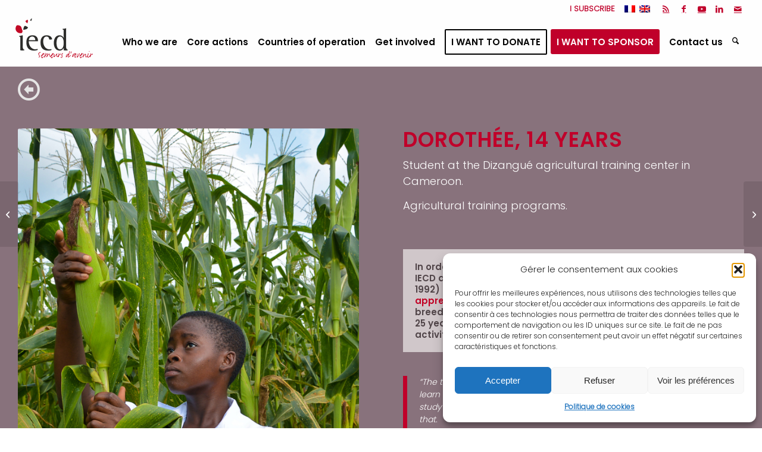

--- FILE ---
content_type: text/html; charset=UTF-8
request_url: https://www.iecd.org/en/portrait-n13-dorothee/
body_size: 23821
content:
<!DOCTYPE html>
<html lang="en-US" class="html_stretched responsive av-preloader-disabled  html_header_top html_logo_left html_main_nav_header html_menu_right html_custom html_header_sticky html_header_shrinking html_header_topbar_active html_mobile_menu_tablet html_header_searchicon html_content_align_center html_header_unstick_top html_header_stretch html_elegant-blog html_modern-blog html_av-submenu-hidden html_av-submenu-display-click html_av-overlay-full html_av-submenu-clone html_entry_id_13950 av-cookies-no-cookie-consent av-no-preview av-default-lightbox html_text_menu_active av-mobile-menu-switch-default">
<head>
<meta charset="UTF-8" />


<!-- mobile setting -->
<meta name="viewport" content="width=device-width, initial-scale=1">

<!-- Scripts/CSS and wp_head hook -->
<meta name='robots' content='index, follow, max-image-preview:large, max-snippet:-1, max-video-preview:-1' />
<link rel="alternate" hreflang="fr-fr" href="https://www.iecd.org/portrait-n13-dorothee/" />
<link rel="alternate" hreflang="en-us" href="https://www.iecd.org/en/portrait-n13-dorothee/" />
<link rel="alternate" hreflang="x-default" href="https://www.iecd.org/portrait-n13-dorothee/" />

	<!-- This site is optimized with the Yoast SEO plugin v26.7 - https://yoast.com/wordpress/plugins/seo/ -->
	<title>Portrait N°13: Dorothée - iecd</title>
	<meta name="description" content="Dorothée is a student in the agricultural training center of Dizangué. She knew how to take the opportunity presented to her and draws a philosophy..." />
	<link rel="canonical" href="https://www.iecd.org/en/portrait-n13-dorothee/" />
	<meta property="og:locale" content="en_US" />
	<meta property="og:type" content="article" />
	<meta property="og:title" content="Portrait N°13: Dorothée - iecd" />
	<meta property="og:description" content="Dorothée is a student in the agricultural training center of Dizangué. She knew how to take the opportunity presented to her and draws a philosophy..." />
	<meta property="og:url" content="https://www.iecd.org/en/portrait-n13-dorothee/" />
	<meta property="og:site_name" content="iecd" />
	<meta property="article:published_time" content="2018-11-29T13:23:20+00:00" />
	<meta property="article:modified_time" content="2020-01-17T14:52:09+00:00" />
	<meta property="og:image" content="https://www.iecd.org/iecd2/wp-content/uploads/2018/11/13-dorothee-dizangue-cameroun-dsc_4956-1030x687.jpg" />
	<meta property="og:image:width" content="1030" />
	<meta property="og:image:height" content="687" />
	<meta property="og:image:type" content="image/jpeg" />
	<meta name="author" content="Florence Dominique" />
	<meta name="twitter:card" content="summary_large_image" />
	<meta name="twitter:label1" content="Written by" />
	<meta name="twitter:data1" content="Florence Dominique" />
	<meta name="twitter:label2" content="Est. reading time" />
	<meta name="twitter:data2" content="7 minutes" />
	<script type="application/ld+json" class="yoast-schema-graph">{"@context":"https://schema.org","@graph":[{"@type":"Article","@id":"https://www.iecd.org/en/portrait-n13-dorothee/#article","isPartOf":{"@id":"https://www.iecd.org/en/portrait-n13-dorothee/"},"author":{"name":"Florence Dominique","@id":"https://www.iecd.org/#/schema/person/35f9e770aa980224488cde5b6a0212a1"},"headline":"Portrait N°13: Dorothée","datePublished":"2018-11-29T13:23:20+00:00","dateModified":"2020-01-17T14:52:09+00:00","mainEntityOfPage":{"@id":"https://www.iecd.org/en/portrait-n13-dorothee/"},"wordCount":1206,"image":{"@id":"https://www.iecd.org/en/portrait-n13-dorothee/#primaryimage"},"thumbnailUrl":"https://www.iecd.org/iecd2/wp-content/uploads/2018/11/13-dorothee-dizangue-cameroun-dsc_4956.jpg","articleSection":["News"],"inLanguage":"en-US"},{"@type":"WebPage","@id":"https://www.iecd.org/en/portrait-n13-dorothee/","url":"https://www.iecd.org/en/portrait-n13-dorothee/","name":"Portrait N°13: Dorothée - iecd","isPartOf":{"@id":"https://www.iecd.org/#website"},"primaryImageOfPage":{"@id":"https://www.iecd.org/en/portrait-n13-dorothee/#primaryimage"},"image":{"@id":"https://www.iecd.org/en/portrait-n13-dorothee/#primaryimage"},"thumbnailUrl":"https://www.iecd.org/iecd2/wp-content/uploads/2018/11/13-dorothee-dizangue-cameroun-dsc_4956.jpg","datePublished":"2018-11-29T13:23:20+00:00","dateModified":"2020-01-17T14:52:09+00:00","author":{"@id":"https://www.iecd.org/#/schema/person/35f9e770aa980224488cde5b6a0212a1"},"description":"Dorothée is a student in the agricultural training center of Dizangué. She knew how to take the opportunity presented to her and draws a philosophy...","breadcrumb":{"@id":"https://www.iecd.org/en/portrait-n13-dorothee/#breadcrumb"},"inLanguage":"en-US","potentialAction":[{"@type":"ReadAction","target":["https://www.iecd.org/en/portrait-n13-dorothee/"]}]},{"@type":"ImageObject","inLanguage":"en-US","@id":"https://www.iecd.org/en/portrait-n13-dorothee/#primaryimage","url":"https://www.iecd.org/iecd2/wp-content/uploads/2018/11/13-dorothee-dizangue-cameroun-dsc_4956.jpg","contentUrl":"https://www.iecd.org/iecd2/wp-content/uploads/2018/11/13-dorothee-dizangue-cameroun-dsc_4956.jpg","width":3543,"height":2362},{"@type":"BreadcrumbList","@id":"https://www.iecd.org/en/portrait-n13-dorothee/#breadcrumb","itemListElement":[{"@type":"ListItem","position":1,"name":"Accueil","item":"https://www.iecd.org/en/accueil-fevrier-2022-b/"},{"@type":"ListItem","position":2,"name":"Portrait N°13: Dorothée"}]},{"@type":"WebSite","@id":"https://www.iecd.org/#website","url":"https://www.iecd.org/","name":"iecd","description":"semeurs d&#039;avenir","potentialAction":[{"@type":"SearchAction","target":{"@type":"EntryPoint","urlTemplate":"https://www.iecd.org/?s={search_term_string}"},"query-input":{"@type":"PropertyValueSpecification","valueRequired":true,"valueName":"search_term_string"}}],"inLanguage":"en-US"},{"@type":"Person","@id":"https://www.iecd.org/#/schema/person/35f9e770aa980224488cde5b6a0212a1","name":"Florence Dominique","image":{"@type":"ImageObject","inLanguage":"en-US","@id":"https://www.iecd.org/#/schema/person/image/","url":"https://secure.gravatar.com/avatar/ed4a604fd3aba8f6555f43770bb3de8d720d31da9bd69cca07a2fdd500f7460b?s=96&d=mm&r=g","contentUrl":"https://secure.gravatar.com/avatar/ed4a604fd3aba8f6555f43770bb3de8d720d31da9bd69cca07a2fdd500f7460b?s=96&d=mm&r=g","caption":"Florence Dominique"},"url":"https://www.iecd.org/en/author/florence/"}]}</script>
	<!-- / Yoast SEO plugin. -->


<link rel='dns-prefetch' href='//www.googletagmanager.com' />
<link rel="alternate" type="application/rss+xml" title="iecd &raquo; Feed" href="https://www.iecd.org/en/feed/" />
<link rel="alternate" type="application/rss+xml" title="iecd &raquo; Comments Feed" href="https://www.iecd.org/en/comments/feed/" />
<link rel="alternate" type="application/rss+xml" title="iecd &raquo; Portrait N°13: Dorothée Comments Feed" href="https://www.iecd.org/en/portrait-n13-dorothee/feed/" />
<link rel="alternate" title="oEmbed (JSON)" type="application/json+oembed" href="https://www.iecd.org/en/wp-json/oembed/1.0/embed?url=https%3A%2F%2Fwww.iecd.org%2Fen%2Fportrait-n13-dorothee%2F" />
<link rel="alternate" title="oEmbed (XML)" type="text/xml+oembed" href="https://www.iecd.org/en/wp-json/oembed/1.0/embed?url=https%3A%2F%2Fwww.iecd.org%2Fen%2Fportrait-n13-dorothee%2F&#038;format=xml" />
<style id='wp-img-auto-sizes-contain-inline-css' type='text/css'>
img:is([sizes=auto i],[sizes^="auto," i]){contain-intrinsic-size:3000px 1500px}
/*# sourceURL=wp-img-auto-sizes-contain-inline-css */
</style>
<link rel='stylesheet' id='avia-grid-css' href='https://www.iecd.org/iecd2/wp-content/themes/enfold/css/grid.css?ver=7.1' type='text/css' media='all' />
<link rel='stylesheet' id='avia-base-css' href='https://www.iecd.org/iecd2/wp-content/themes/enfold/css/base.css?ver=7.1' type='text/css' media='all' />
<link rel='stylesheet' id='avia-layout-css' href='https://www.iecd.org/iecd2/wp-content/themes/enfold/css/layout.css?ver=7.1' type='text/css' media='all' />
<link rel='stylesheet' id='avia-module-audioplayer-css' href='https://www.iecd.org/iecd2/wp-content/themes/enfold/config-templatebuilder/avia-shortcodes/audio-player/audio-player.css?ver=7.1' type='text/css' media='all' />
<link rel='stylesheet' id='avia-module-blog-css' href='https://www.iecd.org/iecd2/wp-content/themes/enfold/config-templatebuilder/avia-shortcodes/blog/blog.css?ver=7.1' type='text/css' media='all' />
<link rel='stylesheet' id='avia-module-postslider-css' href='https://www.iecd.org/iecd2/wp-content/themes/enfold/config-templatebuilder/avia-shortcodes/postslider/postslider.css?ver=7.1' type='text/css' media='all' />
<link rel='stylesheet' id='avia-module-button-css' href='https://www.iecd.org/iecd2/wp-content/themes/enfold/config-templatebuilder/avia-shortcodes/buttons/buttons.css?ver=7.1' type='text/css' media='all' />
<link rel='stylesheet' id='avia-module-buttonrow-css' href='https://www.iecd.org/iecd2/wp-content/themes/enfold/config-templatebuilder/avia-shortcodes/buttonrow/buttonrow.css?ver=7.1' type='text/css' media='all' />
<link rel='stylesheet' id='avia-module-button-fullwidth-css' href='https://www.iecd.org/iecd2/wp-content/themes/enfold/config-templatebuilder/avia-shortcodes/buttons_fullwidth/buttons_fullwidth.css?ver=7.1' type='text/css' media='all' />
<link rel='stylesheet' id='avia-module-catalogue-css' href='https://www.iecd.org/iecd2/wp-content/themes/enfold/config-templatebuilder/avia-shortcodes/catalogue/catalogue.css?ver=7.1' type='text/css' media='all' />
<link rel='stylesheet' id='avia-module-comments-css' href='https://www.iecd.org/iecd2/wp-content/themes/enfold/config-templatebuilder/avia-shortcodes/comments/comments.css?ver=7.1' type='text/css' media='all' />
<link rel='stylesheet' id='avia-module-contact-css' href='https://www.iecd.org/iecd2/wp-content/themes/enfold/config-templatebuilder/avia-shortcodes/contact/contact.css?ver=7.1' type='text/css' media='all' />
<link rel='stylesheet' id='avia-module-slideshow-css' href='https://www.iecd.org/iecd2/wp-content/themes/enfold/config-templatebuilder/avia-shortcodes/slideshow/slideshow.css?ver=7.1' type='text/css' media='all' />
<link rel='stylesheet' id='avia-module-slideshow-contentpartner-css' href='https://www.iecd.org/iecd2/wp-content/themes/enfold/config-templatebuilder/avia-shortcodes/contentslider/contentslider.css?ver=7.1' type='text/css' media='all' />
<link rel='stylesheet' id='avia-module-countdown-css' href='https://www.iecd.org/iecd2/wp-content/themes/enfold/config-templatebuilder/avia-shortcodes/countdown/countdown.css?ver=7.1' type='text/css' media='all' />
<link rel='stylesheet' id='avia-module-dynamic-field-css' href='https://www.iecd.org/iecd2/wp-content/themes/enfold/config-templatebuilder/avia-shortcodes/dynamic_field/dynamic_field.css?ver=7.1' type='text/css' media='all' />
<link rel='stylesheet' id='avia-module-gallery-css' href='https://www.iecd.org/iecd2/wp-content/themes/enfold/config-templatebuilder/avia-shortcodes/gallery/gallery.css?ver=7.1' type='text/css' media='all' />
<link rel='stylesheet' id='avia-module-gallery-hor-css' href='https://www.iecd.org/iecd2/wp-content/themes/enfold/config-templatebuilder/avia-shortcodes/gallery_horizontal/gallery_horizontal.css?ver=7.1' type='text/css' media='all' />
<link rel='stylesheet' id='avia-module-maps-css' href='https://www.iecd.org/iecd2/wp-content/themes/enfold/config-templatebuilder/avia-shortcodes/google_maps/google_maps.css?ver=7.1' type='text/css' media='all' />
<link rel='stylesheet' id='avia-module-gridrow-css' href='https://www.iecd.org/iecd2/wp-content/themes/enfold/config-templatebuilder/avia-shortcodes/grid_row/grid_row.css?ver=7.1' type='text/css' media='all' />
<link rel='stylesheet' id='avia-module-heading-css' href='https://www.iecd.org/iecd2/wp-content/themes/enfold/config-templatebuilder/avia-shortcodes/heading/heading.css?ver=7.1' type='text/css' media='all' />
<link rel='stylesheet' id='avia-module-rotator-css' href='https://www.iecd.org/iecd2/wp-content/themes/enfold/config-templatebuilder/avia-shortcodes/headline_rotator/headline_rotator.css?ver=7.1' type='text/css' media='all' />
<link rel='stylesheet' id='avia-module-hr-css' href='https://www.iecd.org/iecd2/wp-content/themes/enfold/config-templatebuilder/avia-shortcodes/hr/hr.css?ver=7.1' type='text/css' media='all' />
<link rel='stylesheet' id='avia-module-icon-css' href='https://www.iecd.org/iecd2/wp-content/themes/enfold/config-templatebuilder/avia-shortcodes/icon/icon.css?ver=7.1' type='text/css' media='all' />
<link rel='stylesheet' id='avia-module-icon-circles-css' href='https://www.iecd.org/iecd2/wp-content/themes/enfold/config-templatebuilder/avia-shortcodes/icon_circles/icon_circles.css?ver=7.1' type='text/css' media='all' />
<link rel='stylesheet' id='avia-module-iconbox-css' href='https://www.iecd.org/iecd2/wp-content/themes/enfold/config-templatebuilder/avia-shortcodes/iconbox/iconbox.css?ver=7.1' type='text/css' media='all' />
<link rel='stylesheet' id='avia-module-icongrid-css' href='https://www.iecd.org/iecd2/wp-content/themes/enfold/config-templatebuilder/avia-shortcodes/icongrid/icongrid.css?ver=7.1' type='text/css' media='all' />
<link rel='stylesheet' id='avia-module-iconlist-css' href='https://www.iecd.org/iecd2/wp-content/themes/enfold/config-templatebuilder/avia-shortcodes/iconlist/iconlist.css?ver=7.1' type='text/css' media='all' />
<link rel='stylesheet' id='avia-module-image-css' href='https://www.iecd.org/iecd2/wp-content/themes/enfold/config-templatebuilder/avia-shortcodes/image/image.css?ver=7.1' type='text/css' media='all' />
<link rel='stylesheet' id='avia-module-image-diff-css' href='https://www.iecd.org/iecd2/wp-content/themes/enfold/config-templatebuilder/avia-shortcodes/image_diff/image_diff.css?ver=7.1' type='text/css' media='all' />
<link rel='stylesheet' id='avia-module-hotspot-css' href='https://www.iecd.org/iecd2/wp-content/themes/enfold/config-templatebuilder/avia-shortcodes/image_hotspots/image_hotspots.css?ver=7.1' type='text/css' media='all' />
<link rel='stylesheet' id='avia-module-sc-lottie-animation-css' href='https://www.iecd.org/iecd2/wp-content/themes/enfold/config-templatebuilder/avia-shortcodes/lottie_animation/lottie_animation.css?ver=7.1' type='text/css' media='all' />
<link rel='stylesheet' id='avia-module-magazine-css' href='https://www.iecd.org/iecd2/wp-content/themes/enfold/config-templatebuilder/avia-shortcodes/magazine/magazine.css?ver=7.1' type='text/css' media='all' />
<link rel='stylesheet' id='avia-module-masonry-css' href='https://www.iecd.org/iecd2/wp-content/themes/enfold/config-templatebuilder/avia-shortcodes/masonry_entries/masonry_entries.css?ver=7.1' type='text/css' media='all' />
<link rel='stylesheet' id='avia-siteloader-css' href='https://www.iecd.org/iecd2/wp-content/themes/enfold/css/avia-snippet-site-preloader.css?ver=7.1' type='text/css' media='all' />
<link rel='stylesheet' id='avia-module-menu-css' href='https://www.iecd.org/iecd2/wp-content/themes/enfold/config-templatebuilder/avia-shortcodes/menu/menu.css?ver=7.1' type='text/css' media='all' />
<link rel='stylesheet' id='avia-module-notification-css' href='https://www.iecd.org/iecd2/wp-content/themes/enfold/config-templatebuilder/avia-shortcodes/notification/notification.css?ver=7.1' type='text/css' media='all' />
<link rel='stylesheet' id='avia-module-numbers-css' href='https://www.iecd.org/iecd2/wp-content/themes/enfold/config-templatebuilder/avia-shortcodes/numbers/numbers.css?ver=7.1' type='text/css' media='all' />
<link rel='stylesheet' id='avia-module-portfolio-css' href='https://www.iecd.org/iecd2/wp-content/themes/enfold/config-templatebuilder/avia-shortcodes/portfolio/portfolio.css?ver=7.1' type='text/css' media='all' />
<link rel='stylesheet' id='avia-module-post-metadata-css' href='https://www.iecd.org/iecd2/wp-content/themes/enfold/config-templatebuilder/avia-shortcodes/post_metadata/post_metadata.css?ver=7.1' type='text/css' media='all' />
<link rel='stylesheet' id='avia-module-progress-bar-css' href='https://www.iecd.org/iecd2/wp-content/themes/enfold/config-templatebuilder/avia-shortcodes/progressbar/progressbar.css?ver=7.1' type='text/css' media='all' />
<link rel='stylesheet' id='avia-module-promobox-css' href='https://www.iecd.org/iecd2/wp-content/themes/enfold/config-templatebuilder/avia-shortcodes/promobox/promobox.css?ver=7.1' type='text/css' media='all' />
<link rel='stylesheet' id='avia-sc-search-css' href='https://www.iecd.org/iecd2/wp-content/themes/enfold/config-templatebuilder/avia-shortcodes/search/search.css?ver=7.1' type='text/css' media='all' />
<link rel='stylesheet' id='avia-module-slideshow-accordion-css' href='https://www.iecd.org/iecd2/wp-content/themes/enfold/config-templatebuilder/avia-shortcodes/slideshow_accordion/slideshow_accordion.css?ver=7.1' type='text/css' media='all' />
<link rel='stylesheet' id='avia-module-slideshow-feature-image-css' href='https://www.iecd.org/iecd2/wp-content/themes/enfold/config-templatebuilder/avia-shortcodes/slideshow_feature_image/slideshow_feature_image.css?ver=7.1' type='text/css' media='all' />
<link rel='stylesheet' id='avia-module-slideshow-fullsize-css' href='https://www.iecd.org/iecd2/wp-content/themes/enfold/config-templatebuilder/avia-shortcodes/slideshow_fullsize/slideshow_fullsize.css?ver=7.1' type='text/css' media='all' />
<link rel='stylesheet' id='avia-module-slideshow-fullscreen-css' href='https://www.iecd.org/iecd2/wp-content/themes/enfold/config-templatebuilder/avia-shortcodes/slideshow_fullscreen/slideshow_fullscreen.css?ver=7.1' type='text/css' media='all' />
<link rel='stylesheet' id='avia-module-social-css' href='https://www.iecd.org/iecd2/wp-content/themes/enfold/config-templatebuilder/avia-shortcodes/social_share/social_share.css?ver=7.1' type='text/css' media='all' />
<link rel='stylesheet' id='avia-module-tabsection-css' href='https://www.iecd.org/iecd2/wp-content/themes/enfold/config-templatebuilder/avia-shortcodes/tab_section/tab_section.css?ver=7.1' type='text/css' media='all' />
<link rel='stylesheet' id='avia-module-table-css' href='https://www.iecd.org/iecd2/wp-content/themes/enfold/config-templatebuilder/avia-shortcodes/table/table.css?ver=7.1' type='text/css' media='all' />
<link rel='stylesheet' id='avia-module-tabs-css' href='https://www.iecd.org/iecd2/wp-content/themes/enfold/config-templatebuilder/avia-shortcodes/tabs/tabs.css?ver=7.1' type='text/css' media='all' />
<link rel='stylesheet' id='avia-module-team-css' href='https://www.iecd.org/iecd2/wp-content/themes/enfold/config-templatebuilder/avia-shortcodes/team/team.css?ver=7.1' type='text/css' media='all' />
<link rel='stylesheet' id='avia-module-testimonials-css' href='https://www.iecd.org/iecd2/wp-content/themes/enfold/config-templatebuilder/avia-shortcodes/testimonials/testimonials.css?ver=7.1' type='text/css' media='all' />
<link rel='stylesheet' id='avia-module-timeline-css' href='https://www.iecd.org/iecd2/wp-content/themes/enfold/config-templatebuilder/avia-shortcodes/timeline/timeline.css?ver=7.1' type='text/css' media='all' />
<link rel='stylesheet' id='avia-module-toggles-css' href='https://www.iecd.org/iecd2/wp-content/themes/enfold/config-templatebuilder/avia-shortcodes/toggles/toggles.css?ver=7.1' type='text/css' media='all' />
<link rel='stylesheet' id='avia-module-video-css' href='https://www.iecd.org/iecd2/wp-content/themes/enfold/config-templatebuilder/avia-shortcodes/video/video.css?ver=7.1' type='text/css' media='all' />
<style id='wp-emoji-styles-inline-css' type='text/css'>

	img.wp-smiley, img.emoji {
		display: inline !important;
		border: none !important;
		box-shadow: none !important;
		height: 1em !important;
		width: 1em !important;
		margin: 0 0.07em !important;
		vertical-align: -0.1em !important;
		background: none !important;
		padding: 0 !important;
	}
/*# sourceURL=wp-emoji-styles-inline-css */
</style>
<link rel='stylesheet' id='wp-block-library-css' href='https://www.iecd.org/iecd2/wp-includes/css/dist/block-library/style.min.css?ver=6.9' type='text/css' media='all' />
<style id='global-styles-inline-css' type='text/css'>
:root{--wp--preset--aspect-ratio--square: 1;--wp--preset--aspect-ratio--4-3: 4/3;--wp--preset--aspect-ratio--3-4: 3/4;--wp--preset--aspect-ratio--3-2: 3/2;--wp--preset--aspect-ratio--2-3: 2/3;--wp--preset--aspect-ratio--16-9: 16/9;--wp--preset--aspect-ratio--9-16: 9/16;--wp--preset--color--black: #000000;--wp--preset--color--cyan-bluish-gray: #abb8c3;--wp--preset--color--white: #ffffff;--wp--preset--color--pale-pink: #f78da7;--wp--preset--color--vivid-red: #cf2e2e;--wp--preset--color--luminous-vivid-orange: #ff6900;--wp--preset--color--luminous-vivid-amber: #fcb900;--wp--preset--color--light-green-cyan: #7bdcb5;--wp--preset--color--vivid-green-cyan: #00d084;--wp--preset--color--pale-cyan-blue: #8ed1fc;--wp--preset--color--vivid-cyan-blue: #0693e3;--wp--preset--color--vivid-purple: #9b51e0;--wp--preset--color--metallic-red: #b02b2c;--wp--preset--color--maximum-yellow-red: #edae44;--wp--preset--color--yellow-sun: #eeee22;--wp--preset--color--palm-leaf: #83a846;--wp--preset--color--aero: #7bb0e7;--wp--preset--color--old-lavender: #745f7e;--wp--preset--color--steel-teal: #5f8789;--wp--preset--color--raspberry-pink: #d65799;--wp--preset--color--medium-turquoise: #4ecac2;--wp--preset--gradient--vivid-cyan-blue-to-vivid-purple: linear-gradient(135deg,rgb(6,147,227) 0%,rgb(155,81,224) 100%);--wp--preset--gradient--light-green-cyan-to-vivid-green-cyan: linear-gradient(135deg,rgb(122,220,180) 0%,rgb(0,208,130) 100%);--wp--preset--gradient--luminous-vivid-amber-to-luminous-vivid-orange: linear-gradient(135deg,rgb(252,185,0) 0%,rgb(255,105,0) 100%);--wp--preset--gradient--luminous-vivid-orange-to-vivid-red: linear-gradient(135deg,rgb(255,105,0) 0%,rgb(207,46,46) 100%);--wp--preset--gradient--very-light-gray-to-cyan-bluish-gray: linear-gradient(135deg,rgb(238,238,238) 0%,rgb(169,184,195) 100%);--wp--preset--gradient--cool-to-warm-spectrum: linear-gradient(135deg,rgb(74,234,220) 0%,rgb(151,120,209) 20%,rgb(207,42,186) 40%,rgb(238,44,130) 60%,rgb(251,105,98) 80%,rgb(254,248,76) 100%);--wp--preset--gradient--blush-light-purple: linear-gradient(135deg,rgb(255,206,236) 0%,rgb(152,150,240) 100%);--wp--preset--gradient--blush-bordeaux: linear-gradient(135deg,rgb(254,205,165) 0%,rgb(254,45,45) 50%,rgb(107,0,62) 100%);--wp--preset--gradient--luminous-dusk: linear-gradient(135deg,rgb(255,203,112) 0%,rgb(199,81,192) 50%,rgb(65,88,208) 100%);--wp--preset--gradient--pale-ocean: linear-gradient(135deg,rgb(255,245,203) 0%,rgb(182,227,212) 50%,rgb(51,167,181) 100%);--wp--preset--gradient--electric-grass: linear-gradient(135deg,rgb(202,248,128) 0%,rgb(113,206,126) 100%);--wp--preset--gradient--midnight: linear-gradient(135deg,rgb(2,3,129) 0%,rgb(40,116,252) 100%);--wp--preset--font-size--small: 1rem;--wp--preset--font-size--medium: 1.125rem;--wp--preset--font-size--large: 1.75rem;--wp--preset--font-size--x-large: clamp(1.75rem, 3vw, 2.25rem);--wp--preset--spacing--20: 0.44rem;--wp--preset--spacing--30: 0.67rem;--wp--preset--spacing--40: 1rem;--wp--preset--spacing--50: 1.5rem;--wp--preset--spacing--60: 2.25rem;--wp--preset--spacing--70: 3.38rem;--wp--preset--spacing--80: 5.06rem;--wp--preset--shadow--natural: 6px 6px 9px rgba(0, 0, 0, 0.2);--wp--preset--shadow--deep: 12px 12px 50px rgba(0, 0, 0, 0.4);--wp--preset--shadow--sharp: 6px 6px 0px rgba(0, 0, 0, 0.2);--wp--preset--shadow--outlined: 6px 6px 0px -3px rgb(255, 255, 255), 6px 6px rgb(0, 0, 0);--wp--preset--shadow--crisp: 6px 6px 0px rgb(0, 0, 0);}:root { --wp--style--global--content-size: 800px;--wp--style--global--wide-size: 1130px; }:where(body) { margin: 0; }.wp-site-blocks > .alignleft { float: left; margin-right: 2em; }.wp-site-blocks > .alignright { float: right; margin-left: 2em; }.wp-site-blocks > .aligncenter { justify-content: center; margin-left: auto; margin-right: auto; }:where(.is-layout-flex){gap: 0.5em;}:where(.is-layout-grid){gap: 0.5em;}.is-layout-flow > .alignleft{float: left;margin-inline-start: 0;margin-inline-end: 2em;}.is-layout-flow > .alignright{float: right;margin-inline-start: 2em;margin-inline-end: 0;}.is-layout-flow > .aligncenter{margin-left: auto !important;margin-right: auto !important;}.is-layout-constrained > .alignleft{float: left;margin-inline-start: 0;margin-inline-end: 2em;}.is-layout-constrained > .alignright{float: right;margin-inline-start: 2em;margin-inline-end: 0;}.is-layout-constrained > .aligncenter{margin-left: auto !important;margin-right: auto !important;}.is-layout-constrained > :where(:not(.alignleft):not(.alignright):not(.alignfull)){max-width: var(--wp--style--global--content-size);margin-left: auto !important;margin-right: auto !important;}.is-layout-constrained > .alignwide{max-width: var(--wp--style--global--wide-size);}body .is-layout-flex{display: flex;}.is-layout-flex{flex-wrap: wrap;align-items: center;}.is-layout-flex > :is(*, div){margin: 0;}body .is-layout-grid{display: grid;}.is-layout-grid > :is(*, div){margin: 0;}body{padding-top: 0px;padding-right: 0px;padding-bottom: 0px;padding-left: 0px;}a:where(:not(.wp-element-button)){text-decoration: underline;}:root :where(.wp-element-button, .wp-block-button__link){background-color: #32373c;border-width: 0;color: #fff;font-family: inherit;font-size: inherit;font-style: inherit;font-weight: inherit;letter-spacing: inherit;line-height: inherit;padding-top: calc(0.667em + 2px);padding-right: calc(1.333em + 2px);padding-bottom: calc(0.667em + 2px);padding-left: calc(1.333em + 2px);text-decoration: none;text-transform: inherit;}.has-black-color{color: var(--wp--preset--color--black) !important;}.has-cyan-bluish-gray-color{color: var(--wp--preset--color--cyan-bluish-gray) !important;}.has-white-color{color: var(--wp--preset--color--white) !important;}.has-pale-pink-color{color: var(--wp--preset--color--pale-pink) !important;}.has-vivid-red-color{color: var(--wp--preset--color--vivid-red) !important;}.has-luminous-vivid-orange-color{color: var(--wp--preset--color--luminous-vivid-orange) !important;}.has-luminous-vivid-amber-color{color: var(--wp--preset--color--luminous-vivid-amber) !important;}.has-light-green-cyan-color{color: var(--wp--preset--color--light-green-cyan) !important;}.has-vivid-green-cyan-color{color: var(--wp--preset--color--vivid-green-cyan) !important;}.has-pale-cyan-blue-color{color: var(--wp--preset--color--pale-cyan-blue) !important;}.has-vivid-cyan-blue-color{color: var(--wp--preset--color--vivid-cyan-blue) !important;}.has-vivid-purple-color{color: var(--wp--preset--color--vivid-purple) !important;}.has-metallic-red-color{color: var(--wp--preset--color--metallic-red) !important;}.has-maximum-yellow-red-color{color: var(--wp--preset--color--maximum-yellow-red) !important;}.has-yellow-sun-color{color: var(--wp--preset--color--yellow-sun) !important;}.has-palm-leaf-color{color: var(--wp--preset--color--palm-leaf) !important;}.has-aero-color{color: var(--wp--preset--color--aero) !important;}.has-old-lavender-color{color: var(--wp--preset--color--old-lavender) !important;}.has-steel-teal-color{color: var(--wp--preset--color--steel-teal) !important;}.has-raspberry-pink-color{color: var(--wp--preset--color--raspberry-pink) !important;}.has-medium-turquoise-color{color: var(--wp--preset--color--medium-turquoise) !important;}.has-black-background-color{background-color: var(--wp--preset--color--black) !important;}.has-cyan-bluish-gray-background-color{background-color: var(--wp--preset--color--cyan-bluish-gray) !important;}.has-white-background-color{background-color: var(--wp--preset--color--white) !important;}.has-pale-pink-background-color{background-color: var(--wp--preset--color--pale-pink) !important;}.has-vivid-red-background-color{background-color: var(--wp--preset--color--vivid-red) !important;}.has-luminous-vivid-orange-background-color{background-color: var(--wp--preset--color--luminous-vivid-orange) !important;}.has-luminous-vivid-amber-background-color{background-color: var(--wp--preset--color--luminous-vivid-amber) !important;}.has-light-green-cyan-background-color{background-color: var(--wp--preset--color--light-green-cyan) !important;}.has-vivid-green-cyan-background-color{background-color: var(--wp--preset--color--vivid-green-cyan) !important;}.has-pale-cyan-blue-background-color{background-color: var(--wp--preset--color--pale-cyan-blue) !important;}.has-vivid-cyan-blue-background-color{background-color: var(--wp--preset--color--vivid-cyan-blue) !important;}.has-vivid-purple-background-color{background-color: var(--wp--preset--color--vivid-purple) !important;}.has-metallic-red-background-color{background-color: var(--wp--preset--color--metallic-red) !important;}.has-maximum-yellow-red-background-color{background-color: var(--wp--preset--color--maximum-yellow-red) !important;}.has-yellow-sun-background-color{background-color: var(--wp--preset--color--yellow-sun) !important;}.has-palm-leaf-background-color{background-color: var(--wp--preset--color--palm-leaf) !important;}.has-aero-background-color{background-color: var(--wp--preset--color--aero) !important;}.has-old-lavender-background-color{background-color: var(--wp--preset--color--old-lavender) !important;}.has-steel-teal-background-color{background-color: var(--wp--preset--color--steel-teal) !important;}.has-raspberry-pink-background-color{background-color: var(--wp--preset--color--raspberry-pink) !important;}.has-medium-turquoise-background-color{background-color: var(--wp--preset--color--medium-turquoise) !important;}.has-black-border-color{border-color: var(--wp--preset--color--black) !important;}.has-cyan-bluish-gray-border-color{border-color: var(--wp--preset--color--cyan-bluish-gray) !important;}.has-white-border-color{border-color: var(--wp--preset--color--white) !important;}.has-pale-pink-border-color{border-color: var(--wp--preset--color--pale-pink) !important;}.has-vivid-red-border-color{border-color: var(--wp--preset--color--vivid-red) !important;}.has-luminous-vivid-orange-border-color{border-color: var(--wp--preset--color--luminous-vivid-orange) !important;}.has-luminous-vivid-amber-border-color{border-color: var(--wp--preset--color--luminous-vivid-amber) !important;}.has-light-green-cyan-border-color{border-color: var(--wp--preset--color--light-green-cyan) !important;}.has-vivid-green-cyan-border-color{border-color: var(--wp--preset--color--vivid-green-cyan) !important;}.has-pale-cyan-blue-border-color{border-color: var(--wp--preset--color--pale-cyan-blue) !important;}.has-vivid-cyan-blue-border-color{border-color: var(--wp--preset--color--vivid-cyan-blue) !important;}.has-vivid-purple-border-color{border-color: var(--wp--preset--color--vivid-purple) !important;}.has-metallic-red-border-color{border-color: var(--wp--preset--color--metallic-red) !important;}.has-maximum-yellow-red-border-color{border-color: var(--wp--preset--color--maximum-yellow-red) !important;}.has-yellow-sun-border-color{border-color: var(--wp--preset--color--yellow-sun) !important;}.has-palm-leaf-border-color{border-color: var(--wp--preset--color--palm-leaf) !important;}.has-aero-border-color{border-color: var(--wp--preset--color--aero) !important;}.has-old-lavender-border-color{border-color: var(--wp--preset--color--old-lavender) !important;}.has-steel-teal-border-color{border-color: var(--wp--preset--color--steel-teal) !important;}.has-raspberry-pink-border-color{border-color: var(--wp--preset--color--raspberry-pink) !important;}.has-medium-turquoise-border-color{border-color: var(--wp--preset--color--medium-turquoise) !important;}.has-vivid-cyan-blue-to-vivid-purple-gradient-background{background: var(--wp--preset--gradient--vivid-cyan-blue-to-vivid-purple) !important;}.has-light-green-cyan-to-vivid-green-cyan-gradient-background{background: var(--wp--preset--gradient--light-green-cyan-to-vivid-green-cyan) !important;}.has-luminous-vivid-amber-to-luminous-vivid-orange-gradient-background{background: var(--wp--preset--gradient--luminous-vivid-amber-to-luminous-vivid-orange) !important;}.has-luminous-vivid-orange-to-vivid-red-gradient-background{background: var(--wp--preset--gradient--luminous-vivid-orange-to-vivid-red) !important;}.has-very-light-gray-to-cyan-bluish-gray-gradient-background{background: var(--wp--preset--gradient--very-light-gray-to-cyan-bluish-gray) !important;}.has-cool-to-warm-spectrum-gradient-background{background: var(--wp--preset--gradient--cool-to-warm-spectrum) !important;}.has-blush-light-purple-gradient-background{background: var(--wp--preset--gradient--blush-light-purple) !important;}.has-blush-bordeaux-gradient-background{background: var(--wp--preset--gradient--blush-bordeaux) !important;}.has-luminous-dusk-gradient-background{background: var(--wp--preset--gradient--luminous-dusk) !important;}.has-pale-ocean-gradient-background{background: var(--wp--preset--gradient--pale-ocean) !important;}.has-electric-grass-gradient-background{background: var(--wp--preset--gradient--electric-grass) !important;}.has-midnight-gradient-background{background: var(--wp--preset--gradient--midnight) !important;}.has-small-font-size{font-size: var(--wp--preset--font-size--small) !important;}.has-medium-font-size{font-size: var(--wp--preset--font-size--medium) !important;}.has-large-font-size{font-size: var(--wp--preset--font-size--large) !important;}.has-x-large-font-size{font-size: var(--wp--preset--font-size--x-large) !important;}
/*# sourceURL=global-styles-inline-css */
</style>

<link rel='stylesheet' id='awsm-ead-public-css' href='https://www.iecd.org/iecd2/wp-content/plugins/embed-any-document/css/embed-public.min.css?ver=2.7.12' type='text/css' media='all' />
<link rel='stylesheet' id='qtip2css-css' href='https://www.iecd.org/iecd2/wp-content/plugins/wordpress-tooltips/js/qtip2/jquery.qtip.min.css?ver=6.9' type='text/css' media='all' />
<link rel='stylesheet' id='directorycss-css' href='https://www.iecd.org/iecd2/wp-content/plugins/wordpress-tooltips/js/jdirectory/directory.min.css?ver=6.9' type='text/css' media='all' />
<link rel='stylesheet' id='wpml-legacy-horizontal-list-0-css' href='https://www.iecd.org/iecd2/wp-content/plugins/sitepress-multilingual-cms/templates/language-switchers/legacy-list-horizontal/style.min.css?ver=1' type='text/css' media='all' />
<style id='wpml-legacy-horizontal-list-0-inline-css' type='text/css'>
.wpml-ls-statics-shortcode_actions{background-color:#ffffff;}.wpml-ls-statics-shortcode_actions, .wpml-ls-statics-shortcode_actions .wpml-ls-sub-menu, .wpml-ls-statics-shortcode_actions a {border-color:#cdcdcd;}.wpml-ls-statics-shortcode_actions a, .wpml-ls-statics-shortcode_actions .wpml-ls-sub-menu a, .wpml-ls-statics-shortcode_actions .wpml-ls-sub-menu a:link, .wpml-ls-statics-shortcode_actions li:not(.wpml-ls-current-language) .wpml-ls-link, .wpml-ls-statics-shortcode_actions li:not(.wpml-ls-current-language) .wpml-ls-link:link {color:#444444;background-color:#ffffff;}.wpml-ls-statics-shortcode_actions .wpml-ls-sub-menu a:hover,.wpml-ls-statics-shortcode_actions .wpml-ls-sub-menu a:focus, .wpml-ls-statics-shortcode_actions .wpml-ls-sub-menu a:link:hover, .wpml-ls-statics-shortcode_actions .wpml-ls-sub-menu a:link:focus {color:#000000;background-color:#eeeeee;}.wpml-ls-statics-shortcode_actions .wpml-ls-current-language > a {color:#444444;background-color:#ffffff;}.wpml-ls-statics-shortcode_actions .wpml-ls-current-language:hover>a, .wpml-ls-statics-shortcode_actions .wpml-ls-current-language>a:focus {color:#000000;background-color:#eeeeee;}
/*# sourceURL=wpml-legacy-horizontal-list-0-inline-css */
</style>
<link rel='stylesheet' id='cmplz-general-css' href='https://www.iecd.org/iecd2/wp-content/plugins/complianz-gdpr/assets/css/cookieblocker.min.css?ver=1765980156' type='text/css' media='all' />
<link rel='stylesheet' id='avia-scs-css' href='https://www.iecd.org/iecd2/wp-content/themes/enfold/css/shortcodes.css?ver=7.1' type='text/css' media='all' />
<link rel='stylesheet' id='avia-fold-unfold-css' href='https://www.iecd.org/iecd2/wp-content/themes/enfold/css/avia-snippet-fold-unfold.css?ver=7.1' type='text/css' media='all' />
<link rel='stylesheet' id='avia-popup-css-css' href='https://www.iecd.org/iecd2/wp-content/themes/enfold/js/aviapopup/magnific-popup.min.css?ver=7.1' type='text/css' media='screen' />
<link rel='stylesheet' id='avia-lightbox-css' href='https://www.iecd.org/iecd2/wp-content/themes/enfold/css/avia-snippet-lightbox.css?ver=7.1' type='text/css' media='screen' />
<link rel='stylesheet' id='avia-widget-css-css' href='https://www.iecd.org/iecd2/wp-content/themes/enfold/css/avia-snippet-widget.css?ver=7.1' type='text/css' media='screen' />
<link rel='stylesheet' id='avia-dynamic-css' href='https://www.iecd.org/iecd2/wp-content/uploads/dynamic_avia/enfold_child_en.css?ver=6755ca71d71b1' type='text/css' media='all' />
<link rel='stylesheet' id='avia-custom-css' href='https://www.iecd.org/iecd2/wp-content/themes/enfold/css/custom.css?ver=7.1' type='text/css' media='all' />
<link rel='stylesheet' id='avia-style-css' href='https://www.iecd.org/iecd2/wp-content/themes/enfold-child/style.css?ver=7.1' type='text/css' media='all' />
<link rel='stylesheet' id='avia-wpml-css' href='https://www.iecd.org/iecd2/wp-content/themes/enfold/config-wpml/wpml-mod.css?ver=7.1' type='text/css' media='all' />
<link rel='stylesheet' id='avia-single-post-13950-css' href='https://www.iecd.org/iecd2/wp-content/uploads/dynamic_avia/avia_posts_css/post-13950.css?ver=ver-1768756961' type='text/css' media='all' />
<script type="text/javascript" src="https://www.iecd.org/iecd2/wp-includes/js/jquery/jquery.min.js?ver=3.7.1" id="jquery-core-js"></script>
<script type="text/javascript" src="https://www.iecd.org/iecd2/wp-includes/js/jquery/jquery-migrate.min.js?ver=3.4.1" id="jquery-migrate-js"></script>
<script type="text/javascript" src="https://www.iecd.org/iecd2/wp-content/plugins/wordpress-tooltips/js/qtip2/jquery.qtip.min.js?ver=6.9" id="qtip2js-js"></script>
<script type="text/javascript" src="https://www.iecd.org/iecd2/wp-content/plugins/wordpress-tooltips/js/jdirectory/jquery.directory.min.js?ver=6.9" id="directoryjs-js"></script>
<script type="text/javascript" src="https://www.iecd.org/iecd2/wp-content/themes/enfold/js/avia-js.js?ver=7.1" id="avia-js-js"></script>
<script type="text/javascript" src="https://www.iecd.org/iecd2/wp-content/themes/enfold/js/avia-compat.js?ver=7.1" id="avia-compat-js"></script>

<!-- Google tag (gtag.js) snippet added by Site Kit -->
<!-- Google Analytics snippet added by Site Kit -->
<script type="text/javascript" src="https://www.googletagmanager.com/gtag/js?id=GT-55X3TJ5B" id="google_gtagjs-js" async></script>
<script type="text/javascript" id="google_gtagjs-js-after">
/* <![CDATA[ */
window.dataLayer = window.dataLayer || [];function gtag(){dataLayer.push(arguments);}
gtag("set","linker",{"domains":["www.iecd.org"]});
gtag("js", new Date());
gtag("set", "developer_id.dZTNiMT", true);
gtag("config", "GT-55X3TJ5B");
//# sourceURL=google_gtagjs-js-after
/* ]]> */
</script>
<script type="text/javascript" src="https://www.iecd.org/iecd2/wp-content/themes/enfold/config-wpml/wpml-mod.js?ver=7.1" id="avia-wpml-script-js"></script>
<link rel="https://api.w.org/" href="https://www.iecd.org/en/wp-json/" /><link rel="alternate" title="JSON" type="application/json" href="https://www.iecd.org/en/wp-json/wp/v2/posts/13950" /><link rel="EditURI" type="application/rsd+xml" title="RSD" href="https://www.iecd.org/iecd2/xmlrpc.php?rsd" />
<meta name="generator" content="WordPress 6.9" />
<link rel='shortlink' href='https://www.iecd.org/en/?p=13950' />
<meta name="generator" content="WPML ver:4.8.6 stt:1,4;" />
<meta name="generator" content="Site Kit by Google 1.170.0" /> 	<script type="text/javascript">	
	if(typeof jQuery=='undefined')
	{
		document.write('<'+'script src="https://www.iecd.org/iecd2/wp-content/plugins//wordpress-tooltips/js/qtip/jquery.js" type="text/javascript"></'+'script>');
	}
	</script>
	<script type="text/javascript">

	function toolTips(whichID,theTipContent)
	{
    		theTipContent = theTipContent.replace('[[[[[','');
    		theTipContent = theTipContent.replace(']]]]]','');
    		theTipContent = theTipContent.replace('@@@@','');
    		theTipContent = theTipContent.replace('####','');
    		theTipContent = theTipContent.replace('%%%%','');
    		theTipContent = theTipContent.replace('//##','');
    		theTipContent = theTipContent.replace('##]]','');
    		    		    		    		
			jQuery(whichID).qtip
			(
				{
					content:
					{
						text:theTipContent,
												
					},
   					style:
   					{
   					   						classes:' qtip-dark wordpress-tooltip-free qtip-rounded qtip-shadow '
    				},
    				position:
    				{
    					viewport: jQuery(window),
    					my: 'bottom center',
    					at: 'top center'
    				},
					show:'mouseover',
					hide: { fixed: true, delay: 200 }
				}
			)
	}
</script>
	
	<style type="text/css">
	.tooltips_table .tooltipsall
	{
		border-bottom:none !important;
	}
	.tooltips_table span {
    color: inherit !important;
	}
	.qtip-content .tooltipsall
	{
		border-bottom:none !important;
		color: inherit !important;
	}
	
		.tooltipsincontent
	{
		border-bottom:2px dotted #888;	
	}

	.tooltipsPopupCreditLink a
	{
		color:gray;
	}	
	</style>
			<style type="text/css">
			.navitems a
			{
				text-decoration: none !important;
			}
		</style>
					<style>.cmplz-hidden {
					display: none !important;
				}</style>
<link rel="icon" href="https://www.iecd.org/iecd2/wp-content/uploads/2019/05/favicon-iecd.png" type="image/png">
<!--[if lt IE 9]><script src="https://www.iecd.org/iecd2/wp-content/themes/enfold/js/html5shiv.js"></script><![endif]--><link rel="profile" href="https://gmpg.org/xfn/11" />
<link rel="alternate" type="application/rss+xml" title="iecd RSS2 Feed" href="https://www.iecd.org/en/feed/" />
<link rel="pingback" href="https://www.iecd.org/iecd2/xmlrpc.php" />

<style type='text/css' media='screen'>
 #top #header_main > .container, #top #header_main > .container .main_menu  .av-main-nav > li > a, #top #header_main #menu-item-shop .cart_dropdown_link{ height:80px; line-height: 80px; }
 .html_top_nav_header .av-logo-container{ height:80px;  }
 .html_header_top.html_header_sticky #top #wrap_all #main{ padding-top:110px; } 
</style>
<link rel="icon" href="https://www.iecd.org/iecd2/wp-content/uploads/2019/05/favicon-iecd-36x36.png" sizes="32x32" />
<link rel="icon" href="https://www.iecd.org/iecd2/wp-content/uploads/2019/05/favicon-iecd.png" sizes="192x192" />
<link rel="apple-touch-icon" href="https://www.iecd.org/iecd2/wp-content/uploads/2019/05/favicon-iecd-180x180.png" />
<meta name="msapplication-TileImage" content="https://www.iecd.org/iecd2/wp-content/uploads/2019/05/favicon-iecd.png" />
<style type="text/css">
		@font-face {font-family: 'entypo-fontello-enfold'; font-weight: normal; font-style: normal; font-display: auto;
		src: url('https://www.iecd.org/iecd2/wp-content/themes/enfold/config-templatebuilder/avia-template-builder/assets/fonts/entypo-fontello-enfold/entypo-fontello-enfold.woff2') format('woff2'),
		url('https://www.iecd.org/iecd2/wp-content/themes/enfold/config-templatebuilder/avia-template-builder/assets/fonts/entypo-fontello-enfold/entypo-fontello-enfold.woff') format('woff'),
		url('https://www.iecd.org/iecd2/wp-content/themes/enfold/config-templatebuilder/avia-template-builder/assets/fonts/entypo-fontello-enfold/entypo-fontello-enfold.ttf') format('truetype'),
		url('https://www.iecd.org/iecd2/wp-content/themes/enfold/config-templatebuilder/avia-template-builder/assets/fonts/entypo-fontello-enfold/entypo-fontello-enfold.svg#entypo-fontello-enfold') format('svg'),
		url('https://www.iecd.org/iecd2/wp-content/themes/enfold/config-templatebuilder/avia-template-builder/assets/fonts/entypo-fontello-enfold/entypo-fontello-enfold.eot'),
		url('https://www.iecd.org/iecd2/wp-content/themes/enfold/config-templatebuilder/avia-template-builder/assets/fonts/entypo-fontello-enfold/entypo-fontello-enfold.eot?#iefix') format('embedded-opentype');
		}

		#top .avia-font-entypo-fontello-enfold, body .avia-font-entypo-fontello-enfold, html body [data-av_iconfont='entypo-fontello-enfold']:before{ font-family: 'entypo-fontello-enfold'; }
		
		@font-face {font-family: 'entypo-fontello'; font-weight: normal; font-style: normal; font-display: auto;
		src: url('https://www.iecd.org/iecd2/wp-content/themes/enfold/config-templatebuilder/avia-template-builder/assets/fonts/entypo-fontello/entypo-fontello.woff2') format('woff2'),
		url('https://www.iecd.org/iecd2/wp-content/themes/enfold/config-templatebuilder/avia-template-builder/assets/fonts/entypo-fontello/entypo-fontello.woff') format('woff'),
		url('https://www.iecd.org/iecd2/wp-content/themes/enfold/config-templatebuilder/avia-template-builder/assets/fonts/entypo-fontello/entypo-fontello.ttf') format('truetype'),
		url('https://www.iecd.org/iecd2/wp-content/themes/enfold/config-templatebuilder/avia-template-builder/assets/fonts/entypo-fontello/entypo-fontello.svg#entypo-fontello') format('svg'),
		url('https://www.iecd.org/iecd2/wp-content/themes/enfold/config-templatebuilder/avia-template-builder/assets/fonts/entypo-fontello/entypo-fontello.eot'),
		url('https://www.iecd.org/iecd2/wp-content/themes/enfold/config-templatebuilder/avia-template-builder/assets/fonts/entypo-fontello/entypo-fontello.eot?#iefix') format('embedded-opentype');
		}

		#top .avia-font-entypo-fontello, body .avia-font-entypo-fontello, html body [data-av_iconfont='entypo-fontello']:before{ font-family: 'entypo-fontello'; }
		</style>

<!--
Debugging Info for Theme support: 

Theme: Enfold
Version: 7.1
Installed: enfold
AviaFramework Version: 5.6
AviaBuilder Version: 6.0
aviaElementManager Version: 1.0.1
- - - - - - - - - - -
ChildTheme: Enfold Child
ChildTheme Version: 1.0
ChildTheme Installed: enfold

- - - - - - - - - - -
ML:512-PU:50-PLA:17
WP:6.9
Compress: CSS:disabled - JS:disabled
Updates: enabled - token has changed and not verified
PLAu:16
-->
</head>

<body data-rsssl=1 id="top" class="wp-singular post-template-default single single-post postid-13950 single-format-standard wp-theme-enfold wp-child-theme-enfold-child stretched rtl_columns av-curtain-numeric poppins-semibold-custom poppins-semibold poppins-light-custom poppins-light  post-type-post category-news avia-responsive-images-support av-recaptcha-enabled av-google-badge-hide" itemscope="itemscope" itemtype="https://schema.org/WebPage" >

	
	<div id='wrap_all'>

	
<header id='header' class='all_colors header_color light_bg_color  av_header_top av_logo_left av_main_nav_header av_menu_right av_custom av_header_sticky av_header_shrinking av_header_stretch av_mobile_menu_tablet av_header_searchicon av_header_unstick_top av_bottom_nav_disabled  av_header_border_disabled' aria-label="Header" data-av_shrink_factor='50' role="banner" itemscope="itemscope" itemtype="https://schema.org/WPHeader" >

		<div id='header_meta' class='container_wrap container_wrap_meta  av_icon_active_right av_extra_header_active av_secondary_right av_entry_id_13950'>

			      <div class='container'>
			      <ul class='noLightbox social_bookmarks icon_count_5'><li class='social_bookmarks_rss av-social-link-rss social_icon_1 avia_social_iconfont'><a  aria-label="Link to Rss  this site" href='https://www.iecd.org/en/feed/' data-av_icon='' data-av_iconfont='entypo-fontello' title="Link to Rss  this site" desc="Link to Rss  this site" title='Link to Rss  this site'><span class='avia_hidden_link_text'>Link to Rss  this site</span></a></li><li class='social_bookmarks_facebook av-social-link-facebook social_icon_2 avia_social_iconfont'><a  target="_blank" aria-label="Link to Facebook" href='https://www.facebook.com/pages/IECD-Institut-Europ%EF%BF%BDen-de-Coop%EF%BF%BDration-et-de-D%EF%BF%BDveloppement/112800872138386' data-av_icon='' data-av_iconfont='entypo-fontello' title="Link to Facebook" desc="Link to Facebook" title='Link to Facebook'><span class='avia_hidden_link_text'>Link to Facebook</span></a></li><li class='social_bookmarks_youtube av-social-link-youtube social_icon_3 avia_social_iconfont'><a  target="_blank" aria-label="Link to Youtube" href='https://www.youtube.com/user/AssociationIECD' data-av_icon='' data-av_iconfont='entypo-fontello' title="Link to Youtube" desc="Link to Youtube" title='Link to Youtube'><span class='avia_hidden_link_text'>Link to Youtube</span></a></li><li class='social_bookmarks_linkedin av-social-link-linkedin social_icon_4 avia_social_iconfont'><a  target="_blank" aria-label="Link to LinkedIn" href='https://www.linkedin.com/company/iecd' data-av_icon='' data-av_iconfont='entypo-fontello' title="Link to LinkedIn" desc="Link to LinkedIn" title='Link to LinkedIn'><span class='avia_hidden_link_text'>Link to LinkedIn</span></a></li><li class='social_bookmarks_mail av-social-link-mail social_icon_5 avia_social_iconfont'><a  aria-label="Link to Mail" href='mailto:contact@iecd.org' data-av_icon='' data-av_iconfont='entypo-fontello' title="Link to Mail" desc="Link to Mail" title='Link to Mail'><span class='avia_hidden_link_text'>Link to Mail</span></a></li></ul><nav class='sub_menu'  role="navigation" itemscope="itemscope" itemtype="https://schema.org/SiteNavigationElement" ><ul role="menu" class="menu" id="avia2-menu"><li role="menuitem" id="menu-item-2264" class="menu-item menu-item-type-post_type menu-item-object-page menu-item-2264"><a href="https://www.iecd.org/en/inscription-a-newsletter-2/">I SUBSCRIBE</a></li>
</ul><ul class='avia_wpml_language_switch avia_wpml_language_switch_extra'><li class='language_fr '><a href='https://www.iecd.org/portrait-n13-dorothee/'>	<span class='language_flag'><img title='Français' src='https://www.iecd.org/iecd2/wp-content/plugins/sitepress-multilingual-cms/res/flags/fr.png' alt='Français' /></span>	<span class='language_native'>Français</span>	<span class='language_translated'>French</span>	<span class='language_code'>fr</span></a></li><li class='language_en avia_current_lang'><a href='https://www.iecd.org/en/portrait-n13-dorothee/'>	<span class='language_flag'><img title='English' src='https://www.iecd.org/iecd2/wp-content/plugins/sitepress-multilingual-cms/res/flags/en.png' alt='English' /></span>	<span class='language_native'>English</span>	<span class='language_translated'>English</span>	<span class='language_code'>en</span></a></li></ul></nav>			      </div>
		</div>

		<div  id='header_main' class='container_wrap container_wrap_logo'>

        <div class='container av-logo-container'><div class='inner-container'><span class='logo avia-standard-logo'><a href='https://www.iecd.org/en/' class='' aria-label='2019-logo-iecd-officiel-130' title='2019-logo-iecd-officiel-130'><img src="https://www.iecd.org/iecd2/wp-content/uploads/2020/02/2019-logo-iecd-officiel-130.png" height="100" width="300" alt='iecd' title='2019-logo-iecd-officiel-130' /></a></span><nav class='main_menu' data-selectname='Select a page'  role="navigation" itemscope="itemscope" itemtype="https://schema.org/SiteNavigationElement" ><div class="avia-menu av-main-nav-wrap"><ul role="menu" class="menu av-main-nav" id="avia-menu"><li role="menuitem" id="menu-item-1976" class="menu-item menu-item-type-post_type menu-item-object-page menu-item-has-children menu-item-top-level menu-item-top-level-1"><a href="https://www.iecd.org/en/nous-connaitre/" itemprop="url" tabindex="0"><span class="avia-bullet"></span><span class="avia-menu-text">Who we are</span><span class="avia-menu-fx"><span class="avia-arrow-wrap"><span class="avia-arrow"></span></span></span></a>


<ul class="sub-menu">
	<li role="menuitem" id="menu-item-1977" class="menu-item menu-item-type-post_type menu-item-object-page"><a href="https://www.iecd.org/en/nous-connaitre/our-commitment/" itemprop="url" tabindex="0"><span class="avia-bullet"></span><span class="avia-menu-text">Our commitment</span></a></li>
	<li role="menuitem" id="menu-item-1978" class="menu-item menu-item-type-post_type menu-item-object-page"><a href="https://www.iecd.org/en/nous-connaitre/about-the-iecd/" itemprop="url" tabindex="0"><span class="avia-bullet"></span><span class="avia-menu-text">About the IECD</span></a></li>
	<li role="menuitem" id="menu-item-28127" class="menu-item menu-item-type-post_type menu-item-object-page"><a href="https://www.iecd.org/en/nous-connaitre/iecd-teams/" itemprop="url" tabindex="0"><span class="avia-bullet"></span><span class="avia-menu-text">IECD Teams</span></a></li>
	<li role="menuitem" id="menu-item-3884" class="menu-item menu-item-type-post_type menu-item-object-page"><a href="https://www.iecd.org/en/nous-connaitre/documentation/" itemprop="url" tabindex="0"><span class="avia-bullet"></span><span class="avia-menu-text">Documentation</span></a></li>
</ul>
</li>
<li role="menuitem" id="menu-item-1986" class="menu-item menu-item-type-post_type menu-item-object-page menu-item-has-children menu-item-top-level menu-item-top-level-2"><a href="https://www.iecd.org/en/actions/" itemprop="url" tabindex="0"><span class="avia-bullet"></span><span class="avia-menu-text">Core actions</span><span class="avia-menu-fx"><span class="avia-arrow-wrap"><span class="avia-arrow"></span></span></span></a>


<ul class="sub-menu">
	<li role="menuitem" id="menu-item-1987" class="menu-item menu-item-type-post_type menu-item-object-page"><a href="https://www.iecd.org/en/actions/education-and-orientatioon/" itemprop="url" tabindex="0"><span class="avia-bullet"></span><span class="avia-menu-text">Education and guidance</span></a></li>
	<li role="menuitem" id="menu-item-1988" class="menu-item menu-item-type-post_type menu-item-object-page"><a href="https://www.iecd.org/en/actions/a-trade-at-your-fingertips/" itemprop="url" tabindex="0"><span class="avia-bullet"></span><span class="avia-menu-text">Vocational training and professional integration</span></a></li>
	<li role="menuitem" id="menu-item-1993" class="menu-item menu-item-type-post_type menu-item-object-page"><a href="https://www.iecd.org/en/actions/entrepreneurship/" itemprop="url" tabindex="0"><span class="avia-bullet"></span><span class="avia-menu-text">Entrepreneurship</span></a></li>
</ul>
</li>
<li role="menuitem" id="menu-item-1997" class="menu-item menu-item-type-post_type menu-item-object-page menu-item-has-children menu-item-top-level menu-item-top-level-3"><a href="https://www.iecd.org/en/countries-of-operation/" itemprop="url" tabindex="0"><span class="avia-bullet"></span><span class="avia-menu-text">Countries of operation</span><span class="avia-menu-fx"><span class="avia-arrow-wrap"><span class="avia-arrow"></span></span></span></a>


<ul class="sub-menu">
	<li role="menuitem" id="menu-item-1998" class="menu-item menu-item-type-post_type menu-item-object-page"><a href="https://www.iecd.org/en/countries-of-operation/sub-saharan-africa/" itemprop="url" tabindex="0"><span class="avia-bullet"></span><span class="avia-menu-text">Sub-Saharan Africa</span></a></li>
	<li role="menuitem" id="menu-item-2004" class="menu-item menu-item-type-post_type menu-item-object-page"><a href="https://www.iecd.org/en/countries-of-operation/middle-east-north-africa/" itemprop="url" tabindex="0"><span class="avia-bullet"></span><span class="avia-menu-text">Mediterranean Basin</span></a></li>
	<li role="menuitem" id="menu-item-2010" class="menu-item menu-item-type-post_type menu-item-object-page"><a href="https://www.iecd.org/en/countries-of-operation/indian-ocean/" itemprop="url" tabindex="0"><span class="avia-bullet"></span><span class="avia-menu-text">Indian Ocean</span></a></li>
	<li role="menuitem" id="menu-item-2012" class="menu-item menu-item-type-post_type menu-item-object-page"><a href="https://www.iecd.org/en/countries-of-operation/southeast-asia/" itemprop="url" tabindex="0"><span class="avia-bullet"></span><span class="avia-menu-text">South-East Asia</span></a></li>
	<li role="menuitem" id="menu-item-29836" class="menu-item menu-item-type-post_type menu-item-object-page"><a href="https://www.iecd.org/en/countries-of-operation/france-2/" itemprop="url" tabindex="0"><span class="avia-bullet"></span><span class="avia-menu-text">France</span></a></li>
</ul>
</li>
<li role="menuitem" id="menu-item-2016" class="menu-item menu-item-type-post_type menu-item-object-page menu-item-has-children menu-item-top-level menu-item-top-level-4"><a href="https://www.iecd.org/en/get-involved/" itemprop="url" tabindex="0"><span class="avia-bullet"></span><span class="avia-menu-text">Get involved</span><span class="avia-menu-fx"><span class="avia-arrow-wrap"><span class="avia-arrow"></span></span></span></a>


<ul class="sub-menu">
	<li role="menuitem" id="menu-item-15553" class="menu-item menu-item-type-custom menu-item-object-custom"><a href="https://carriere.iecd.org/fr" itemprop="url" tabindex="0"><span class="avia-bullet"></span><span class="avia-menu-text">Consult our job offers</span></a></li>
	<li role="menuitem" id="menu-item-2021" class="menu-item menu-item-type-post_type menu-item-object-page"><a href="https://www.iecd.org/en/get-involved/contribuez-en-tant-quexpert/" itemprop="url" tabindex="0"><span class="avia-bullet"></span><span class="avia-menu-text">Become an expert</span></a></li>
	<li role="menuitem" id="menu-item-2022" class="menu-item menu-item-type-post_type menu-item-object-page"><a href="https://www.iecd.org/en/get-involved/devenez-partenaire/" itemprop="url" tabindex="0"><span class="avia-bullet"></span><span class="avia-menu-text">Become a partner</span></a></li>
</ul>
</li>
<li role="menuitem" id="menu-item-3555" class="menu-item menu-item-type-post_type menu-item-object-page av-menu-button av-menu-button-bordered menu-item-top-level menu-item-top-level-5"><a href="https://www.iecd.org/en/faire-un-don/" itemprop="url" tabindex="0"><span class="avia-bullet"></span><span class="avia-menu-text">I WANT TO DONATE</span><span class="avia-menu-fx"><span class="avia-arrow-wrap"><span class="avia-arrow"></span></span></span></a></li>
<li role="menuitem" id="menu-item-34189" class="menu-item menu-item-type-post_type menu-item-object-page av-menu-button av-menu-button-colored menu-item-mega-parent  menu-item-top-level menu-item-top-level-6"><a href="https://www.iecd.org/en/i-want-to-sponsor/" itemprop="url" tabindex="0"><span class="avia-bullet"></span><span class="avia-menu-text">I WANT TO SPONSOR</span><span class="avia-menu-fx"><span class="avia-arrow-wrap"><span class="avia-arrow"></span></span></span></a></li>
<li role="menuitem" id="menu-item-2027" class="menu-item menu-item-type-post_type menu-item-object-page menu-item-top-level menu-item-top-level-7"><a href="https://www.iecd.org/en/nous-contacter/" itemprop="url" tabindex="0"><span class="avia-bullet"></span><span class="avia-menu-text">Contact us</span><span class="avia-menu-fx"><span class="avia-arrow-wrap"><span class="avia-arrow"></span></span></span></a></li>
<li id="menu-item-search" class="noMobile menu-item menu-item-search-dropdown menu-item-avia-special" role="menuitem"><a class="avia-svg-icon avia-font-svg_entypo-fontello" aria-label="Search" href="?s=" rel="nofollow" title="Click to open the search input field" data-avia-search-tooltip="
&lt;search&gt;
	&lt;form role=&quot;search&quot; action=&quot;https://www.iecd.org/en/&quot; id=&quot;searchform&quot; method=&quot;get&quot; class=&quot;&quot;&gt;
		&lt;div&gt;
&lt;span class=&#039;av_searchform_search avia-svg-icon avia-font-svg_entypo-fontello&#039; data-av_svg_icon=&#039;search&#039; data-av_iconset=&#039;svg_entypo-fontello&#039;&gt;&lt;svg version=&quot;1.1&quot; xmlns=&quot;http://www.w3.org/2000/svg&quot; width=&quot;25&quot; height=&quot;32&quot; viewBox=&quot;0 0 25 32&quot; preserveAspectRatio=&quot;xMidYMid meet&quot; aria-labelledby=&#039;av-svg-title-1&#039; aria-describedby=&#039;av-svg-desc-1&#039; role=&quot;graphics-symbol&quot; aria-hidden=&quot;true&quot;&gt;
&lt;title id=&#039;av-svg-title-1&#039;&gt;Search&lt;/title&gt;
&lt;desc id=&#039;av-svg-desc-1&#039;&gt;Search&lt;/desc&gt;
&lt;path d=&quot;M24.704 24.704q0.96 1.088 0.192 1.984l-1.472 1.472q-1.152 1.024-2.176 0l-6.080-6.080q-2.368 1.344-4.992 1.344-4.096 0-7.136-3.040t-3.040-7.136 2.88-7.008 6.976-2.912 7.168 3.040 3.072 7.136q0 2.816-1.472 5.184zM3.008 13.248q0 2.816 2.176 4.992t4.992 2.176 4.832-2.016 2.016-4.896q0-2.816-2.176-4.96t-4.992-2.144-4.832 2.016-2.016 4.832z&quot;&gt;&lt;/path&gt;
&lt;/svg&gt;&lt;/span&gt;			&lt;input type=&quot;submit&quot; value=&quot;&quot; id=&quot;searchsubmit&quot; class=&quot;button&quot; title=&quot;Enter at least 3 characters to show search results in a dropdown or click to route to search result page to show all results&quot; /&gt;
			&lt;input type=&quot;search&quot; id=&quot;s&quot; name=&quot;s&quot; value=&quot;&quot; aria-label=&#039;Search&#039; placeholder=&#039;Search&#039; required /&gt;
		&lt;/div&gt;
	&lt;/form&gt;
&lt;/search&gt;
" data-av_svg_icon='search' data-av_iconset='svg_entypo-fontello'><svg version="1.1" xmlns="http://www.w3.org/2000/svg" width="25" height="32" viewBox="0 0 25 32" preserveAspectRatio="xMidYMid meet" aria-labelledby='av-svg-title-2' aria-describedby='av-svg-desc-2' role="graphics-symbol" aria-hidden="true">
<title id='av-svg-title-2'>Click to open the search input field</title>
<desc id='av-svg-desc-2'>Click to open the search input field</desc>
<path d="M24.704 24.704q0.96 1.088 0.192 1.984l-1.472 1.472q-1.152 1.024-2.176 0l-6.080-6.080q-2.368 1.344-4.992 1.344-4.096 0-7.136-3.040t-3.040-7.136 2.88-7.008 6.976-2.912 7.168 3.040 3.072 7.136q0 2.816-1.472 5.184zM3.008 13.248q0 2.816 2.176 4.992t4.992 2.176 4.832-2.016 2.016-4.896q0-2.816-2.176-4.96t-4.992-2.144-4.832 2.016-2.016 4.832z"></path>
</svg><span class="avia_hidden_link_text">Search</span></a></li><li class="av-burger-menu-main menu-item-avia-special " role="menuitem">
	        			<a href="#" aria-label="Menu" aria-hidden="false">
							<span class="av-hamburger av-hamburger--spin av-js-hamburger">
								<span class="av-hamburger-box">
						          <span class="av-hamburger-inner"></span>
						          <strong>Menu</strong>
								</span>
							</span>
							<span class="avia_hidden_link_text">Menu</span>
						</a>
	        		   </li></ul></div></nav></div> </div> 
		<!-- end container_wrap-->
		</div>
<div class="header_bg"></div>
<!-- end header -->
</header>

	<div id='main' class='all_colors' data-scroll-offset='80'>

	<div id='av_section_1'  class='avia-section av-8ysxqet-5162cb6815d92e3313cd6d87097b3d0f main_color avia-section-default avia-no-shadow  avia-builder-el-0  el_before_av_section  avia-builder-el-first  avia-bg-style-scroll container_wrap fullsize'  ><div class='container av-section-cont-open' ><main  role="main" itemscope="itemscope" itemtype="https://schema.org/Blog"  class='template-page content  av-content-full alpha units'><div class='post-entry post-entry-type-page post-entry-13950'><div class='entry-content-wrapper clearfix'>
<div  class='hr av-joee6aqh-fa23cf58b68443a23966614f20246d0d hr-invisible  avia-builder-el-1  el_before_av_one_fifth  avia-builder-el-first '><span class='hr-inner '><span class="hr-inner-style"></span></span></div>
<div  class='flex_column av-vc8ogl-e3524ec9eb71c695c5de2a394ec74433 av_one_fifth  avia-builder-el-2  el_after_av_hr  el_before_av_one_fifth  first flex_column_div av-zero-column-padding  '     ><span  class='av_font_icon av-89axgr9-af9d23688575fccac89e7340c19176e0 avia_animate_when_visible av-icon-style- avia-icon-pos-left avia-iconfont avia-font-entypo-fontello avia-icon-animate'><a href='https://www.iecd.org/en/30-years-30-portraits/'   class='av-icon-char' data-av_icon='' data-av_iconfont='entypo-fontello' aria-hidden="false" data-avia-icon-tooltip="
Back to all portraits&lt;br /&gt;
"></a></span></div><div  class='flex_column av-7mee92t-1768df8b3e09ee3475f3809ab9bcf486 av_one_fifth  avia-builder-el-4  el_after_av_one_fifth  el_before_av_one_fifth  flex_column_div av-zero-column-padding  '     ></div><div  class='flex_column av-710krw5-082a3155e81ddfa0fe982c8dfbc1479e av_one_fifth  avia-builder-el-5  el_after_av_one_fifth  el_before_av_one_fifth  flex_column_div av-zero-column-padding  '     ></div><div  class='flex_column av-6pmd439-46c0709a09fdc56ef882813202a0f5b7 av_one_fifth  avia-builder-el-6  el_after_av_one_fifth  el_before_av_one_fifth  flex_column_div av-zero-column-padding  '     ></div><div  class='flex_column av-62sxcr9-9714c9b6a8bbdb72cfa7ab9220012eac av_one_fifth  avia-builder-el-7  el_after_av_one_fifth  el_before_av_hr  flex_column_div av-zero-column-padding  '     ></div><div  class='hr av-5re49cl-f64e6701faaef208b7cba5cf825a8c2a hr-default  avia-builder-el-8  el_after_av_one_fifth  el_before_av_one_half '><span class='hr-inner '><span class="hr-inner-style"></span></span></div>
<div  class='flex_column av-j6cd11-678334d5640d56d3a2ce89a32aef266e av_one_half  avia-builder-el-9  el_after_av_hr  el_before_av_one_half  first flex_column_div av-zero-column-padding  '     ><div  class='avia-image-container av-jmulm0ni-2cb8f26920ccd1e26a5c33a06eb696e2 av-styling- avia-align-center  avia-builder-el-10  avia-builder-el-no-sibling '   itemprop="image" itemscope="itemscope" itemtype="https://schema.org/ImageObject" ><div class="avia-image-container-inner"><div class="avia-image-overlay-wrap"><img decoding="async" fetchpriority="high" class='wp-image-13954 avia-img-lazy-loading-not-13954 avia_image ' src="https://www.iecd.org/iecd2/wp-content/uploads/2018/11/en-dorothee-portrait.jpg" alt='' title='EN-dorothee-portrait'  height="2362" width="1504"  itemprop="thumbnailUrl" srcset="https://www.iecd.org/iecd2/wp-content/uploads/2018/11/en-dorothee-portrait.jpg 1504w, https://www.iecd.org/iecd2/wp-content/uploads/2018/11/en-dorothee-portrait-255x400.jpg 255w, https://www.iecd.org/iecd2/wp-content/uploads/2018/11/en-dorothee-portrait-764x1200.jpg 764w, https://www.iecd.org/iecd2/wp-content/uploads/2018/11/en-dorothee-portrait-768x1206.jpg 768w, https://www.iecd.org/iecd2/wp-content/uploads/2018/11/en-dorothee-portrait-978x1536.jpg 978w, https://www.iecd.org/iecd2/wp-content/uploads/2018/11/en-dorothee-portrait-1304x2048.jpg 1304w, https://www.iecd.org/iecd2/wp-content/uploads/2018/11/en-dorothee-portrait-955x1500.jpg 955w, https://www.iecd.org/iecd2/wp-content/uploads/2018/11/en-dorothee-portrait-449x705.jpg 449w" sizes="(max-width: 1504px) 100vw, 1504px" /></div></div></div></div><div  class='flex_column av-4rbjpth-aed4bf47deead75c3826990469295480 av_one_half  avia-builder-el-11  el_after_av_one_half  el_before_av_hr  flex_column_div av-zero-column-padding  '     ><section  class='av_textblock_section av-jmulmzbu-5f2c122f0b14c97a93b5e82c3df91650 '   itemscope="itemscope" itemtype="https://schema.org/BlogPosting" itemprop="blogPost" ><div class='avia_textblock av_inherit_color'  itemprop="text" ><h2><strong>DOROTHÉE, 14 YEARS</strong></h2>
<p>Student at the Dizangué agricultural training center in Cameroon.</p>
<p>Agricultural training programs.</p>
</div></section>
<div  class='hr av-4ialbud-d6eae3a2d47a708dacf0e4d7ec5b44d4 hr-default  avia-builder-el-13  el_after_av_textblock  el_before_av_textblock '><span class='hr-inner '><span class="hr-inner-style"></span></span></div>
<section  class='av_textblock_section av-jmulnxsj-e00cb3253cf0f0eecd6a39bcc4982798 '   itemscope="itemscope" itemtype="https://schema.org/BlogPosting" itemprop="blogPost" ><div class='avia_textblock av_inherit_color'  itemprop="text" ><h5>In order to break the cycle of instability in rural environments, the IECD and its partners have implemented, in Cameroon (since 1992) and in Ivory Coast (since 1998), <strong>a network of dual-apprenticeship training centers </strong>in agriculture and animal breeding professions. The training allows young people from 13 to 25 years to acquire the skills needed to start their professional activity.</h5>
</div></section>
<div  class='hr av-39xoh2t-9bbae6e3cd002643d6f15bba5c132081 hr-invisible  avia-builder-el-15  el_after_av_textblock  el_before_av_textblock '><span class='hr-inner '><span class="hr-inner-style"></span></span></div>
<section  class='av_textblock_section av-3w4sh85-9000a65ad727ac01093f058318d09695 '   itemscope="itemscope" itemtype="https://schema.org/BlogPosting" itemprop="blogPost" ><div class='avia_textblock av_inherit_color'  itemprop="text" ><blockquote>
<p><em>“The thing that interests me here at the agricultural training center is that we learn how to grow things, work the fields, and breed animals. We learn how to study in class. Here we are like one big family: we work together and I like that.</em></p>
<p><em>I spend two weeks at the school and two weeks at work. In my small field, I have planted Ndjango, maize, waterlif, and black nightshade. It earns me a great deal of money. Black nightshade and waterlif is for food. I take some of it home.  But out of everything that I have learned at the FFS, it is maize that interests me the most. When you grow maize, you can sell it to animal breeders for feed. Other people want fresh corn to eat or grill before selling it.</em></p>
<p><em>If I had one piece of advice to give to my friends, it would be that even if you don’t live with your parents, or if you don’t know where they are, it doesn’t matter what you go through, you always have to be level-headed and never give up: you have to believe in yourself!&#8221;</em></p>
</blockquote>
</div></section>
<div  class='hr av-39xoh2t-bbd93e2356af2b98c5724aa8ece39f7e hr-invisible  avia-builder-el-17  el_after_av_textblock  el_before_av_button '><span class='hr-inner '><span class="hr-inner-style"></span></span></div>
<div  class='avia-button-wrap av-ao54lx-c0105bb7c39911ec309701c8c33b92a0-wrap avia-button-center  avia-builder-el-18  el_after_av_hr  avia-builder-el-last '><a href='https://www.iecd.org/en/actions/a-trade-at-your-fingertips/certified-long-training/former-les-jeunes-aux-metiers-de-lagriculture/'  class='avia-button av-ao54lx-c0105bb7c39911ec309701c8c33b92a0 av-link-btn avia-icon_select-yes-right-icon avia-size-large avia-position-center avia-color-light'  target="_blank"  rel="noopener noreferrer"  aria-label="Find out more about the agricultural training program"><span class='avia_iconbox_title' >Find out more about the agricultural training program</span><span class='avia_button_icon avia_button_icon_right avia-iconfont avia-font-entypo-fontello' data-av_icon='' data-av_iconfont='entypo-fontello' ></span></a></div></div><div  class='hr av-2pfaomt-abe89848795148c85cfc4ff662d1cbc7 hr-invisible  avia-builder-el-19  el_after_av_one_half  avia-builder-el-last '><span class='hr-inner '><span class="hr-inner-style"></span></span></div>
</div></div></main><!-- close content main element --></div></div><div id='av_section_2'  class='avia-section av-6speqd-bb6c16414f97d7cbf9aa2dda3da9a7d9 main_color avia-section-default avia-no-shadow  avia-builder-el-20  el_after_av_section  avia-builder-el-last  avia-bg-style-scroll container_wrap fullsize'  ><div class='container av-section-cont-open' ><div class='template-page content  av-content-full alpha units'><div class='post-entry post-entry-type-page post-entry-13950'><div class='entry-content-wrapper clearfix'>
<div  class='hr av-1imy0c5-9d7e50a43f228d9b37c8eaa1430a2c2c hr-default  avia-builder-el-21  el_before_av_social_share  avia-builder-el-first '><span class='hr-inner '><span class="hr-inner-style"></span></span></div>
<div  class='av-social-sharing-box av-19q3ifp-db8a4ef1019e8032cee145372483b9a5 av-social-sharing-box-default  avia-builder-el-22  el_after_av_hr  el_before_av_hr  av-social-sharing-box-fullwidth'><div class="av-share-box"><h5 class='av-share-link-description av-no-toc '>Partager</h5><ul class="av-share-box-list noLightbox"><li class='av-share-link av-social-link-facebook avia_social_iconfont' ><a target="_blank" aria-label="Share on Facebook" href='https://www.facebook.com/sharer.php?u=https://www.iecd.org/en/portrait-n13-dorothee/&#038;t=Portrait%20N%C2%B013%3A%20Doroth%C3%A9e' data-av_icon='' data-av_iconfont='entypo-fontello'  title='' data-avia-related-tooltip='Share on Facebook'><span class='avia_hidden_link_text'>Share on Facebook</span></a></li><li class='av-share-link av-social-link-twitter avia_social_iconfont' ><a target="_blank" aria-label="Share on X" href='https://twitter.com/share?text=Portrait%20N%C2%B013%3A%20Doroth%C3%A9e&#038;url=https://www.iecd.org/en/?p=13950' data-av_icon='' data-av_iconfont='entypo-fontello'  title='' data-avia-related-tooltip='Share on X'><span class='avia_hidden_link_text'>Share on X</span></a></li><li class='av-share-link av-social-link-linkedin avia_social_iconfont' ><a target="_blank" aria-label="Share on LinkedIn" href='https://linkedin.com/shareArticle?mini=true&#038;title=Portrait%20N%C2%B013%3A%20Doroth%C3%A9e&#038;url=https://www.iecd.org/en/portrait-n13-dorothee/' data-av_icon='' data-av_iconfont='entypo-fontello'  title='' data-avia-related-tooltip='Share on LinkedIn'><span class='avia_hidden_link_text'>Share on LinkedIn</span></a></li><li class='av-share-link av-social-link-mail avia_social_iconfont' ><a  aria-label="Share by Mail" href='mailto:?subject=Portrait%20N%C2%B013%3A%20Doroth%C3%A9e&#038;body=https://www.iecd.org/en/portrait-n13-dorothee/' data-av_icon='' data-av_iconfont='entypo-fontello'  title='' data-avia-related-tooltip='Share by Mail'><span class='avia_hidden_link_text'>Share by Mail</span></a></li></ul></div></div>
<div  class='hr av-wartjp-69d5461026c6be0f730d3bde8695a02d hr-invisible  avia-builder-el-23  el_after_av_social_share  avia-builder-el-last '><span class='hr-inner '><span class="hr-inner-style"></span></span></div>
</p>
</div></div></div><!-- close content main div --> <!-- section close by builder template -->		</div><!--end builder template--></div><!-- close default .container_wrap element -->				<div class='container_wrap footer_color' id='footer'>

					<div class='container'>

						<div class='flex_column av_one_fourth  first el_before_av_one_fourth'><section id="nav_menu-3" class="widget clearfix widget_nav_menu"><div class="menu-nous-connaitre-anglais-container"><ul id="menu-nous-connaitre-anglais" class="menu"><li id="menu-item-2034" class="menu-item menu-item-type-post_type menu-item-object-page menu-item-2034"><a href="https://www.iecd.org/en/nous-connaitre/">WHO WE ARE</a></li>
<li id="menu-item-2035" class="menu-item menu-item-type-post_type menu-item-object-page menu-item-2035"><a href="https://www.iecd.org/en/nous-connaitre/our-commitment/">Our commitment</a></li>
<li id="menu-item-2036" class="menu-item menu-item-type-post_type menu-item-object-page menu-item-2036"><a href="https://www.iecd.org/en/nous-connaitre/about-the-iecd/">About the IECD</a></li>
<li id="menu-item-28128" class="menu-item menu-item-type-post_type menu-item-object-page menu-item-28128"><a href="https://www.iecd.org/en/nous-connaitre/iecd-teams/">IECD Teams</a></li>
<li id="menu-item-3932" class="menu-item menu-item-type-post_type menu-item-object-page menu-item-3932"><a href="https://www.iecd.org/en/nous-connaitre/documentation/">Documentation</a></li>
</ul></div><span class="seperator extralight-border"></span></section></div><div class='flex_column av_one_fourth  el_after_av_one_fourth el_before_av_one_fourth '><section id="nav_menu-4" class="widget clearfix widget_nav_menu"><div class="menu-actions-eng-container"><ul id="menu-actions-eng" class="menu"><li id="menu-item-29791" class="menu-item menu-item-type-post_type menu-item-object-page menu-item-29791"><a href="https://www.iecd.org/en/actions/">Core actions</a></li>
<li id="menu-item-29792" class="menu-item menu-item-type-post_type menu-item-object-page menu-item-29792"><a href="https://www.iecd.org/en/actions/education-and-orientatioon/">Education and orientation</a></li>
<li id="menu-item-29793" class="menu-item menu-item-type-post_type menu-item-object-page menu-item-29793"><a href="https://www.iecd.org/en/actions/a-trade-at-your-fingertips/">Vocational training and professional integration</a></li>
<li id="menu-item-29794" class="menu-item menu-item-type-post_type menu-item-object-page menu-item-29794"><a href="https://www.iecd.org/en/actions/entrepreneurship/">Entrepreneurship</a></li>
</ul></div><span class="seperator extralight-border"></span></section></div><div class='flex_column av_one_fourth  el_after_av_one_fourth el_before_av_one_fourth '><section id="nav_menu-5" class="widget clearfix widget_nav_menu"><div class="menu-geography-container"><ul id="menu-geography" class="menu"><li id="menu-item-29698" class="menu-item menu-item-type-post_type menu-item-object-page menu-item-29698"><a href="https://www.iecd.org/en/countries-of-operation/">Countries of operation</a></li>
<li id="menu-item-29768" class="menu-item menu-item-type-post_type menu-item-object-page menu-item-29768"><a href="https://www.iecd.org/en/countries-of-operation/sub-saharan-africa/">Sub-Saharan Africa</a></li>
<li id="menu-item-29769" class="menu-item menu-item-type-post_type menu-item-object-page menu-item-29769"><a href="https://www.iecd.org/en/countries-of-operation/middle-east-north-africa/">Mediterranean Basin</a></li>
<li id="menu-item-29770" class="menu-item menu-item-type-post_type menu-item-object-page menu-item-29770"><a href="https://www.iecd.org/en/countries-of-operation/indian-ocean/">Indian Ocean</a></li>
<li id="menu-item-29771" class="menu-item menu-item-type-post_type menu-item-object-page menu-item-29771"><a href="https://www.iecd.org/en/countries-of-operation/southeast-asia/">South-East Asia</a></li>
<li id="menu-item-29837" class="menu-item menu-item-type-post_type menu-item-object-page menu-item-29837"><a href="https://www.iecd.org/en/countries-of-operation/france-2/">France</a></li>
</ul></div><span class="seperator extralight-border"></span></section></div><div class='flex_column av_one_fourth  el_after_av_one_fourth el_before_av_one_fourth '><section id="nav_menu-6" class="widget clearfix widget_nav_menu"><div class="menu-agir-ensemble-anglais-container"><ul id="menu-agir-ensemble-anglais" class="menu"><li id="menu-item-2044" class="menu-item menu-item-type-post_type menu-item-object-page menu-item-2044"><a href="https://www.iecd.org/en/get-involved/">GET INVOLVED</a></li>
<li id="menu-item-3892" class="menu-item menu-item-type-post_type menu-item-object-page menu-item-3892"><a href="https://www.iecd.org/en/faire-un-don/">Donation</a></li>
<li id="menu-item-2045" class="menu-item menu-item-type-post_type menu-item-object-page menu-item-2045"><a href="https://www.iecd.org/en/get-involved/contribuez-en-tant-quexpert/">Become an expert</a></li>
<li id="menu-item-2047" class="menu-item menu-item-type-post_type menu-item-object-page menu-item-2047"><a href="https://www.iecd.org/en/get-involved/devenez-partenaire/">Become a partner</a></li>
</ul></div><span class="seperator extralight-border"></span></section><section id="search-2" class="widget clearfix widget_search"><h3 class="widgettitle">Recherche</h3>
<search>
	<form action="https://www.iecd.org/en/" id="searchform" method="get" class="av_disable_ajax_search">
		<div>
<span class='av_searchform_search avia-svg-icon avia-font-svg_entypo-fontello' data-av_svg_icon='search' data-av_iconset='svg_entypo-fontello'><svg version="1.1" xmlns="http://www.w3.org/2000/svg" width="25" height="32" viewBox="0 0 25 32" preserveAspectRatio="xMidYMid meet" aria-labelledby='av-svg-title-5' aria-describedby='av-svg-desc-5' role="graphics-symbol" aria-hidden="true">
<title id='av-svg-title-5'>Search</title>
<desc id='av-svg-desc-5'>Search</desc>
<path d="M24.704 24.704q0.96 1.088 0.192 1.984l-1.472 1.472q-1.152 1.024-2.176 0l-6.080-6.080q-2.368 1.344-4.992 1.344-4.096 0-7.136-3.040t-3.040-7.136 2.88-7.008 6.976-2.912 7.168 3.040 3.072 7.136q0 2.816-1.472 5.184zM3.008 13.248q0 2.816 2.176 4.992t4.992 2.176 4.832-2.016 2.016-4.896q0-2.816-2.176-4.96t-4.992-2.144-4.832 2.016-2.016 4.832z"></path>
</svg></span>			<input type="submit" value="" id="searchsubmit" class="button" title="Click to start search" />
			<input type="search" id="s" name="s" value="" aria-label='Search' placeholder='Search' required />
		</div>
	</form>
</search>
<span class="seperator extralight-border"></span></section></div>
					</div>

				<!-- ####### END FOOTER CONTAINER ####### -->
				</div>

	

	
				<footer class='container_wrap socket_color' id='socket'  role="contentinfo" itemscope="itemscope" itemtype="https://schema.org/WPFooter" aria-label="Copyright and company info" >
                    <div class='container'>

                        <span class='copyright'>© Copyright - iecd | <a href="https://www.limbus.fr/creation-de-site-wordpress-sur-mesure/" target="_blank">Création site</a> et <a href="https://www.limbus.fr/offre-et-forfait-de-contrat-maintenance-wordpress/" target="_blank">Maintenance</a> : <a href="https://www.limbus.fr" target="_blank">Limbus Studio</a></span>

                        <nav class='sub_menu_socket'  role="navigation" itemscope="itemscope" itemtype="https://schema.org/SiteNavigationElement" ><div class="avia3-menu"><ul role="menu" class="menu" id="avia3-menu"><li role="menuitem" id="menu-item-2033" class="menu-item menu-item-type-post_type menu-item-object-page av-menu-button av-menu-button-colored menu-item-top-level menu-item-top-level-1"><a href="https://www.iecd.org/en/nous-contacter/" itemprop="url" tabindex="0"><span class="avia-bullet"></span><span class="avia-menu-text">Contact us</span><span class="avia-menu-fx"><span class="avia-arrow-wrap"><span class="avia-arrow"></span></span></span></a></li>
</ul></div></nav>
                    </div>

	            <!-- ####### END SOCKET CONTAINER ####### -->
				</footer>


					<!-- end main -->
		</div>

		<a class='avia-post-nav avia-post-prev with-image' href='https://www.iecd.org/en/portrait-n12-thierry/' title='Link to: Portrait N°12: Thierry Dong' aria-label='Portrait N°12: Thierry Dong'><span class="label iconfont avia-svg-icon avia-font-svg_entypo-fontello" data-av_svg_icon='left-open-mini' data-av_iconset='svg_entypo-fontello'><svg version="1.1" xmlns="http://www.w3.org/2000/svg" width="8" height="32" viewBox="0 0 8 32" preserveAspectRatio="xMidYMid meet" aria-labelledby='av-svg-title-3' aria-describedby='av-svg-desc-3' role="graphics-symbol" aria-hidden="true">
<title id='av-svg-title-3'>Link to: Portrait N°12: Thierry Dong</title>
<desc id='av-svg-desc-3'>Link to: Portrait N°12: Thierry Dong</desc>
<path d="M8.064 21.44q0.832 0.832 0 1.536-0.832 0.832-1.536 0l-6.144-6.208q-0.768-0.768 0-1.6l6.144-6.208q0.704-0.832 1.536 0 0.832 0.704 0 1.536l-4.992 5.504z"></path>
</svg></span><span class="entry-info-wrap"><span class="entry-info"><span class='entry-title'>Portrait N°12: Thierry Dong</span><span class='entry-image'><img loading="lazy" width="80" height="80" src="https://www.iecd.org/iecd2/wp-content/uploads/2018/09/drepanocytose-thierry-6631-80x80.jpg" class="wp-image-13182 avia-img-lazy-loading-13182 attachment-thumbnail size-thumbnail wp-post-image" alt="" decoding="async" srcset="https://www.iecd.org/iecd2/wp-content/uploads/2018/09/drepanocytose-thierry-6631-80x80.jpg 80w, https://www.iecd.org/iecd2/wp-content/uploads/2018/09/drepanocytose-thierry-6631-36x36.jpg 36w, https://www.iecd.org/iecd2/wp-content/uploads/2018/09/drepanocytose-thierry-6631-180x180.jpg 180w, https://www.iecd.org/iecd2/wp-content/uploads/2018/09/drepanocytose-thierry-6631-120x120.jpg 120w, https://www.iecd.org/iecd2/wp-content/uploads/2018/09/drepanocytose-thierry-6631-450x450.jpg 450w" sizes="(max-width: 80px) 100vw, 80px" /></span></span></span></a><a class='avia-post-nav avia-post-next with-image' href='https://www.iecd.org/en/portrait-n14-eman/' title='Link to: Portrait N°14: Eman' aria-label='Portrait N°14: Eman'><span class="label iconfont avia-svg-icon avia-font-svg_entypo-fontello" data-av_svg_icon='right-open-mini' data-av_iconset='svg_entypo-fontello'><svg version="1.1" xmlns="http://www.w3.org/2000/svg" width="8" height="32" viewBox="0 0 8 32" preserveAspectRatio="xMidYMid meet" aria-labelledby='av-svg-title-4' aria-describedby='av-svg-desc-4' role="graphics-symbol" aria-hidden="true">
<title id='av-svg-title-4'>Link to: Portrait N°14: Eman</title>
<desc id='av-svg-desc-4'>Link to: Portrait N°14: Eman</desc>
<path d="M0.416 21.44l5.056-5.44-5.056-5.504q-0.832-0.832 0-1.536 0.832-0.832 1.536 0l6.144 6.208q0.768 0.832 0 1.6l-6.144 6.208q-0.704 0.832-1.536 0-0.832-0.704 0-1.536z"></path>
</svg></span><span class="entry-info-wrap"><span class="entry-info"><span class='entry-image'><img loading="lazy" width="80" height="80" src="https://www.iecd.org/iecd2/wp-content/uploads/2018/12/14-eman-2-80x80.jpg" class="wp-image-14068 avia-img-lazy-loading-14068 attachment-thumbnail size-thumbnail wp-post-image" alt="" decoding="async" srcset="https://www.iecd.org/iecd2/wp-content/uploads/2018/12/14-eman-2-80x80.jpg 80w, https://www.iecd.org/iecd2/wp-content/uploads/2018/12/14-eman-2-36x36.jpg 36w, https://www.iecd.org/iecd2/wp-content/uploads/2018/12/14-eman-2-180x180.jpg 180w, https://www.iecd.org/iecd2/wp-content/uploads/2018/12/14-eman-2-500x500.jpg 500w, https://www.iecd.org/iecd2/wp-content/uploads/2018/12/14-eman-2-300x300.jpg 300w" sizes="(max-width: 80px) 100vw, 80px" /></span><span class='entry-title'>Portrait N°14: Eman</span></span></span></a><!-- end wrap_all --></div>
<a href='#top' title='Scroll to top' id='scroll-top-link' class='avia-svg-icon avia-font-svg_entypo-fontello' data-av_svg_icon='up-open' data-av_iconset='svg_entypo-fontello' tabindex='-1' aria-hidden='true'>
	<svg version="1.1" xmlns="http://www.w3.org/2000/svg" width="19" height="32" viewBox="0 0 19 32" preserveAspectRatio="xMidYMid meet" aria-labelledby='av-svg-title-6' aria-describedby='av-svg-desc-6' role="graphics-symbol" aria-hidden="true">
<title id='av-svg-title-6'>Scroll to top</title>
<desc id='av-svg-desc-6'>Scroll to top</desc>
<path d="M18.048 18.24q0.512 0.512 0.512 1.312t-0.512 1.312q-1.216 1.216-2.496 0l-6.272-6.016-6.272 6.016q-1.28 1.216-2.496 0-0.512-0.512-0.512-1.312t0.512-1.312l7.488-7.168q0.512-0.512 1.28-0.512t1.28 0.512z"></path>
</svg>	<span class="avia_hidden_link_text">Scroll to top</span>
</a>

<div id="fb-root"></div>

<script type="speculationrules">
{"prefetch":[{"source":"document","where":{"and":[{"href_matches":"/en/*"},{"not":{"href_matches":["/iecd2/wp-*.php","/iecd2/wp-admin/*","/iecd2/wp-content/uploads/*","/iecd2/wp-content/*","/iecd2/wp-content/plugins/*","/iecd2/wp-content/themes/enfold-child/*","/iecd2/wp-content/themes/enfold/*","/en/*\\?(.+)"]}},{"not":{"selector_matches":"a[rel~=\"nofollow\"]"}},{"not":{"selector_matches":".no-prefetch, .no-prefetch a"}}]},"eagerness":"conservative"}]}
</script>
<script type="text/javascript">
var inboxs = new Array();
inboxs['hidezeronumberitem'] = "yes";
inboxs['selectors'] = '.tooltips_list > span';
inboxs['navitemdefaultsize'] = '12px'; 
inboxs['navitemselectedsize'] = '14px';
inboxs['number'] = "no";
jQuery(document).ready(function () {
	jQuery('.member_directory_table').directory(inboxs);
		jQuery('.navitem').css('font-size','12px');	
})
</script>
<script type="text/javascript">			jQuery(document).ready(function () {
				jQuery('.tooltips_table_items .tooltips_table_title .tooltipsall').each
				(function()
				{
				disabletooltipforclassandidSinglei = jQuery(this).text();
				jQuery(this).replaceWith(disabletooltipforclassandidSinglei);
				})
			})
			</script><script type="text/javascript">				jQuery(document).ready(function () {
					jQuery('.tooltips_table_items .tooltips_table_content .tooltipsall').each
					(function()
					{
					disabletooltipforclassandidSinglei = jQuery(this).html();
					jQuery(this).replaceWith(disabletooltipforclassandidSinglei);
					})
				})
				</script><script type="text/javascript">			jQuery(document).ready(function () {
				jQuery('.tooltips_table_items .tooltips_table_title .tooltipsall').each
				(function()
				{
				disabletooltipforclassandidSinglei = jQuery(this).text();
				jQuery(this).replaceWith(disabletooltipforclassandidSinglei);
				})
			})
			</script><script type="text/javascript">				jQuery(document).ready(function () {
					jQuery('.tooltips_table_items .tooltips_table_content .tooltipsall').each
					(function()
					{
					disabletooltipforclassandidSinglei = jQuery(this).html();
					jQuery(this).replaceWith(disabletooltipforclassandidSinglei);
					})
				})
				</script><script type="text/javascript">
jQuery("document").ready(function()
{
	jQuery("body img").each(function()
	{
		if ((jQuery(this).parent("a").attr('title') != '' )  && (jQuery(this).parent("a").attr('title') != undefined ))
		{
			toolTips(jQuery(this).parent("a"),jQuery(this).parent("a").attr('title'));
		}
		else
		{
			var tempAlt = jQuery(this).attr('alt');
			if (typeof(tempAlt) !== "undefined")
			{
				tempAlt = tempAlt.replace(' ', '');
				if (tempAlt == '')
				{

				}
				else
				{
					toolTips(jQuery(this),jQuery(this).attr('alt'));
				}
			}
		}
	}

	);
})
</script>
<script type="text/javascript">
var inboxs = new Array();
inboxs['language'] = "en";
inboxs['hidezeronumberitem'] = "no";
inboxs['navitemselectedsize'] = '18px';
inboxs['selectors'] = '.tooltips_list > span';
inboxs['navitemdefaultsize'] = '12px';
inboxs['number'] = "yes";
jQuery(document).ready(function () {
	jQuery('.tooltips_directory').directory(inboxs); 
	jQuery('.navitem').css('font-size','12px');	
})
</script>
<script type="text/javascript">			jQuery(document).ready(function () {
				jQuery('.tooltips_table_items .tooltips_table_title .tooltipsall').each
				(function()
				{
				disabletooltipforclassandidSinglei = jQuery(this).text();
				jQuery(this).replaceWith(disabletooltipforclassandidSinglei);
				})
			})
			</script><script type="text/javascript">				jQuery(document).ready(function () {
					jQuery('.tooltips_table_items .tooltips_table_content .tooltipsall').each
					(function()
					{
					disabletooltipforclassandidSinglei = jQuery(this).html();
					jQuery(this).replaceWith(disabletooltipforclassandidSinglei);
					})
				})
				</script>
<!-- Consent Management powered by Complianz | GDPR/CCPA Cookie Consent https://wordpress.org/plugins/complianz-gdpr -->
<div id="cmplz-cookiebanner-container"><div class="cmplz-cookiebanner cmplz-hidden banner-1 bottom-right-view-preferences optin cmplz-bottom-right cmplz-categories-type-view-preferences" aria-modal="true" data-nosnippet="true" role="dialog" aria-live="polite" aria-labelledby="cmplz-header-1-optin" aria-describedby="cmplz-message-1-optin">
	<div class="cmplz-header">
		<div class="cmplz-logo"></div>
		<div class="cmplz-title" id="cmplz-header-1-optin">Gérer le consentement aux cookies</div>
		<div class="cmplz-close" tabindex="0" role="button" aria-label="Close dialog">
			<svg aria-hidden="true" focusable="false" data-prefix="fas" data-icon="times" class="svg-inline--fa fa-times fa-w-11" role="img" xmlns="http://www.w3.org/2000/svg" viewBox="0 0 352 512"><path fill="currentColor" d="M242.72 256l100.07-100.07c12.28-12.28 12.28-32.19 0-44.48l-22.24-22.24c-12.28-12.28-32.19-12.28-44.48 0L176 189.28 75.93 89.21c-12.28-12.28-32.19-12.28-44.48 0L9.21 111.45c-12.28 12.28-12.28 32.19 0 44.48L109.28 256 9.21 356.07c-12.28 12.28-12.28 32.19 0 44.48l22.24 22.24c12.28 12.28 32.2 12.28 44.48 0L176 322.72l100.07 100.07c12.28 12.28 32.2 12.28 44.48 0l22.24-22.24c12.28-12.28 12.28-32.19 0-44.48L242.72 256z"></path></svg>
		</div>
	</div>

	<div class="cmplz-divider cmplz-divider-header"></div>
	<div class="cmplz-body">
		<div class="cmplz-message" id="cmplz-message-1-optin">Pour offrir les meilleures expériences, nous utilisons des technologies telles que les cookies pour stocker et/ou accéder aux informations des appareils. Le fait de consentir à ces technologies nous permettra de traiter des données telles que le comportement de navigation ou les ID uniques sur ce site. Le fait de ne pas consentir ou de retirer son consentement peut avoir un effet négatif sur certaines caractéristiques et fonctions.</div>
		<!-- categories start -->
		<div class="cmplz-categories">
			<details class="cmplz-category cmplz-functional" >
				<summary>
						<span class="cmplz-category-header">
							<span class="cmplz-category-title">Fonctionnel</span>
							<span class='cmplz-always-active'>
								<span class="cmplz-banner-checkbox">
									<input type="checkbox"
										   id="cmplz-functional-optin"
										   data-category="cmplz_functional"
										   class="cmplz-consent-checkbox cmplz-functional"
										   size="40"
										   value="1"/>
									<label class="cmplz-label" for="cmplz-functional-optin"><span class="screen-reader-text">Fonctionnel</span></label>
								</span>
								Always active							</span>
							<span class="cmplz-icon cmplz-open">
								<svg xmlns="http://www.w3.org/2000/svg" viewBox="0 0 448 512"  height="18" ><path d="M224 416c-8.188 0-16.38-3.125-22.62-9.375l-192-192c-12.5-12.5-12.5-32.75 0-45.25s32.75-12.5 45.25 0L224 338.8l169.4-169.4c12.5-12.5 32.75-12.5 45.25 0s12.5 32.75 0 45.25l-192 192C240.4 412.9 232.2 416 224 416z"/></svg>
							</span>
						</span>
				</summary>
				<div class="cmplz-description">
					<span class="cmplz-description-functional">Le stockage ou l’accès technique est strictement nécessaire dans la finalité d’intérêt légitime de permettre l’utilisation d’un service spécifique explicitement demandé par l’abonné ou l’utilisateur, ou dans le seul but d’effectuer la transmission d’une communication sur un réseau de communications électroniques.</span>
				</div>
			</details>

			<details class="cmplz-category cmplz-preferences" >
				<summary>
						<span class="cmplz-category-header">
							<span class="cmplz-category-title">Préférences</span>
							<span class="cmplz-banner-checkbox">
								<input type="checkbox"
									   id="cmplz-preferences-optin"
									   data-category="cmplz_preferences"
									   class="cmplz-consent-checkbox cmplz-preferences"
									   size="40"
									   value="1"/>
								<label class="cmplz-label" for="cmplz-preferences-optin"><span class="screen-reader-text">Préférences</span></label>
							</span>
							<span class="cmplz-icon cmplz-open">
								<svg xmlns="http://www.w3.org/2000/svg" viewBox="0 0 448 512"  height="18" ><path d="M224 416c-8.188 0-16.38-3.125-22.62-9.375l-192-192c-12.5-12.5-12.5-32.75 0-45.25s32.75-12.5 45.25 0L224 338.8l169.4-169.4c12.5-12.5 32.75-12.5 45.25 0s12.5 32.75 0 45.25l-192 192C240.4 412.9 232.2 416 224 416z"/></svg>
							</span>
						</span>
				</summary>
				<div class="cmplz-description">
					<span class="cmplz-description-preferences">Le stockage ou l’accès technique est nécessaire dans la finalité d’intérêt légitime de stocker des préférences qui ne sont pas demandées par l’abonné ou l’utilisateur.</span>
				</div>
			</details>

			<details class="cmplz-category cmplz-statistics" >
				<summary>
						<span class="cmplz-category-header">
							<span class="cmplz-category-title">Statistiques</span>
							<span class="cmplz-banner-checkbox">
								<input type="checkbox"
									   id="cmplz-statistics-optin"
									   data-category="cmplz_statistics"
									   class="cmplz-consent-checkbox cmplz-statistics"
									   size="40"
									   value="1"/>
								<label class="cmplz-label" for="cmplz-statistics-optin"><span class="screen-reader-text">Statistiques</span></label>
							</span>
							<span class="cmplz-icon cmplz-open">
								<svg xmlns="http://www.w3.org/2000/svg" viewBox="0 0 448 512"  height="18" ><path d="M224 416c-8.188 0-16.38-3.125-22.62-9.375l-192-192c-12.5-12.5-12.5-32.75 0-45.25s32.75-12.5 45.25 0L224 338.8l169.4-169.4c12.5-12.5 32.75-12.5 45.25 0s12.5 32.75 0 45.25l-192 192C240.4 412.9 232.2 416 224 416z"/></svg>
							</span>
						</span>
				</summary>
				<div class="cmplz-description">
					<span class="cmplz-description-statistics">Le stockage ou l’accès technique qui est utilisé exclusivement à des fins statistiques.</span>
					<span class="cmplz-description-statistics-anonymous">Le stockage ou l’accès technique qui est utilisé exclusivement dans des finalités statistiques anonymes. En l’absence d’une assignation à comparaître, d’une conformité volontaire de la part de votre fournisseur d’accès à internet ou d’enregistrements supplémentaires provenant d’une tierce partie, les informations stockées ou extraites à cette seule fin ne peuvent généralement pas être utilisées pour vous identifier.</span>
				</div>
			</details>
			<details class="cmplz-category cmplz-marketing" >
				<summary>
						<span class="cmplz-category-header">
							<span class="cmplz-category-title">Marketing</span>
							<span class="cmplz-banner-checkbox">
								<input type="checkbox"
									   id="cmplz-marketing-optin"
									   data-category="cmplz_marketing"
									   class="cmplz-consent-checkbox cmplz-marketing"
									   size="40"
									   value="1"/>
								<label class="cmplz-label" for="cmplz-marketing-optin"><span class="screen-reader-text">Marketing</span></label>
							</span>
							<span class="cmplz-icon cmplz-open">
								<svg xmlns="http://www.w3.org/2000/svg" viewBox="0 0 448 512"  height="18" ><path d="M224 416c-8.188 0-16.38-3.125-22.62-9.375l-192-192c-12.5-12.5-12.5-32.75 0-45.25s32.75-12.5 45.25 0L224 338.8l169.4-169.4c12.5-12.5 32.75-12.5 45.25 0s12.5 32.75 0 45.25l-192 192C240.4 412.9 232.2 416 224 416z"/></svg>
							</span>
						</span>
				</summary>
				<div class="cmplz-description">
					<span class="cmplz-description-marketing">Le stockage ou l’accès technique est nécessaire pour créer des profils d’utilisateurs afin d’envoyer des publicités, ou pour suivre l’utilisateur sur un site web ou sur plusieurs sites web ayant des finalités marketing similaires.</span>
				</div>
			</details>
		</div><!-- categories end -->
			</div>

	<div class="cmplz-links cmplz-information">
		<ul>
			<li><a class="cmplz-link cmplz-manage-options cookie-statement" href="#" data-relative_url="#cmplz-manage-consent-container">Manage options</a></li>
			<li><a class="cmplz-link cmplz-manage-third-parties cookie-statement" href="#" data-relative_url="#cmplz-cookies-overview">Manage services</a></li>
			<li><a class="cmplz-link cmplz-manage-vendors tcf cookie-statement" href="#" data-relative_url="#cmplz-tcf-wrapper">Manage {vendor_count} vendors</a></li>
			<li><a class="cmplz-link cmplz-external cmplz-read-more-purposes tcf" target="_blank" rel="noopener noreferrer nofollow" href="https://cookiedatabase.org/tcf/purposes/" aria-label="Read more about TCF purposes on Cookie Database">Read more about these purposes</a></li>
		</ul>
			</div>

	<div class="cmplz-divider cmplz-footer"></div>

	<div class="cmplz-buttons">
		<button class="cmplz-btn cmplz-accept">Accepter</button>
		<button class="cmplz-btn cmplz-deny">Refuser</button>
		<button class="cmplz-btn cmplz-view-preferences">Voir les préférences</button>
		<button class="cmplz-btn cmplz-save-preferences">Enregistrer les préférences</button>
		<a class="cmplz-btn cmplz-manage-options tcf cookie-statement" href="#" data-relative_url="#cmplz-manage-consent-container">Voir les préférences</a>
			</div>

	
	<div class="cmplz-documents cmplz-links">
		<ul>
			<li><a class="cmplz-link cookie-statement" href="#" data-relative_url="">{title}</a></li>
			<li><a class="cmplz-link privacy-statement" href="#" data-relative_url="">{title}</a></li>
			<li><a class="cmplz-link impressum" href="#" data-relative_url="">{title}</a></li>
		</ul>
			</div>
</div>
</div>
					<div id="cmplz-manage-consent" data-nosnippet="true"><button class="cmplz-btn cmplz-hidden cmplz-manage-consent manage-consent-1">Gérer le consentement</button>

</div>
 <script type='text/javascript'>
 /* <![CDATA[ */  
var avia_framework_globals = avia_framework_globals || {};
    avia_framework_globals.frameworkUrl = 'https://www.iecd.org/iecd2/wp-content/themes/enfold/framework/';
    avia_framework_globals.installedAt = 'https://www.iecd.org/iecd2/wp-content/themes/enfold/';
    avia_framework_globals.ajaxurl = 'https://www.iecd.org/iecd2/wp-admin/admin-ajax.php?lang=en';
/* ]]> */ 
</script>
 
 <script type="text/javascript" src="https://www.iecd.org/iecd2/wp-content/themes/enfold/js/waypoints/waypoints.min.js?ver=7.1" id="avia-waypoints-js"></script>
<script type="text/javascript" src="https://www.iecd.org/iecd2/wp-content/themes/enfold/js/avia.js?ver=7.1" id="avia-default-js"></script>
<script type="text/javascript" src="https://www.iecd.org/iecd2/wp-content/themes/enfold/js/shortcodes.js?ver=7.1" id="avia-shortcodes-js"></script>
<script type="text/javascript" src="https://www.iecd.org/iecd2/wp-content/themes/enfold/config-templatebuilder/avia-shortcodes/audio-player/audio-player.js?ver=7.1" id="avia-module-audioplayer-js"></script>
<script type="text/javascript" src="https://www.iecd.org/iecd2/wp-content/themes/enfold/config-templatebuilder/avia-shortcodes/chart/chart-js.min.js?ver=7.1" id="avia-module-chart-js-js"></script>
<script type="text/javascript" src="https://www.iecd.org/iecd2/wp-content/themes/enfold/config-templatebuilder/avia-shortcodes/chart/chart.js?ver=7.1" id="avia-module-chart-js"></script>
<script type="text/javascript" src="https://www.iecd.org/iecd2/wp-content/themes/enfold/config-templatebuilder/avia-shortcodes/contact/contact.js?ver=7.1" id="avia-module-contact-js"></script>
<script type="text/javascript" src="https://www.iecd.org/iecd2/wp-content/themes/enfold/config-templatebuilder/avia-shortcodes/slideshow/slideshow.js?ver=7.1" id="avia-module-slideshow-js"></script>
<script type="text/javascript" src="https://www.iecd.org/iecd2/wp-content/themes/enfold/config-templatebuilder/avia-shortcodes/countdown/countdown.js?ver=7.1" id="avia-module-countdown-js"></script>
<script type="text/javascript" src="https://www.iecd.org/iecd2/wp-content/themes/enfold/config-templatebuilder/avia-shortcodes/gallery/gallery.js?ver=7.1" id="avia-module-gallery-js"></script>
<script type="text/javascript" src="https://www.iecd.org/iecd2/wp-content/themes/enfold/config-templatebuilder/avia-shortcodes/gallery_horizontal/gallery_horizontal.js?ver=7.1" id="avia-module-gallery-hor-js"></script>
<script type="text/javascript" src="https://www.iecd.org/iecd2/wp-content/themes/enfold/config-templatebuilder/avia-shortcodes/headline_rotator/headline_rotator.js?ver=7.1" id="avia-module-rotator-js"></script>
<script type="text/javascript" src="https://www.iecd.org/iecd2/wp-content/themes/enfold/config-templatebuilder/avia-shortcodes/icon_circles/icon_circles.js?ver=7.1" id="avia-module-icon-circles-js"></script>
<script type="text/javascript" src="https://www.iecd.org/iecd2/wp-content/themes/enfold/config-templatebuilder/avia-shortcodes/icongrid/icongrid.js?ver=7.1" id="avia-module-icongrid-js"></script>
<script type="text/javascript" src="https://www.iecd.org/iecd2/wp-content/themes/enfold/config-templatebuilder/avia-shortcodes/iconlist/iconlist.js?ver=7.1" id="avia-module-iconlist-js"></script>
<script type="text/javascript" src="https://www.iecd.org/iecd2/wp-includes/js/underscore.min.js?ver=1.13.7" id="underscore-js"></script>
<script type="text/javascript" src="https://www.iecd.org/iecd2/wp-content/themes/enfold/config-templatebuilder/avia-shortcodes/image_diff/image_diff.js?ver=7.1" id="avia-module-image-diff-js"></script>
<script type="text/javascript" src="https://www.iecd.org/iecd2/wp-content/themes/enfold/config-templatebuilder/avia-shortcodes/image_hotspots/image_hotspots.js?ver=7.1" id="avia-module-hotspot-js"></script>
<script type="text/javascript" src="https://www.iecd.org/iecd2/wp-content/themes/enfold/config-templatebuilder/avia-shortcodes/lottie_animation/lottie_animation.js?ver=7.1" id="avia-module-sc-lottie-animation-js"></script>
<script type="text/javascript" src="https://www.iecd.org/iecd2/wp-content/themes/enfold/config-templatebuilder/avia-shortcodes/magazine/magazine.js?ver=7.1" id="avia-module-magazine-js"></script>
<script type="text/javascript" src="https://www.iecd.org/iecd2/wp-content/themes/enfold/config-templatebuilder/avia-shortcodes/portfolio/isotope.min.js?ver=7.1" id="avia-module-isotope-js"></script>
<script type="text/javascript" src="https://www.iecd.org/iecd2/wp-content/themes/enfold/config-templatebuilder/avia-shortcodes/masonry_entries/masonry_entries.js?ver=7.1" id="avia-module-masonry-js"></script>
<script type="text/javascript" src="https://www.iecd.org/iecd2/wp-content/themes/enfold/config-templatebuilder/avia-shortcodes/menu/menu.js?ver=7.1" id="avia-module-menu-js"></script>
<script type="text/javascript" src="https://www.iecd.org/iecd2/wp-content/themes/enfold/config-templatebuilder/avia-shortcodes/notification/notification.js?ver=7.1" id="avia-module-notification-js"></script>
<script type="text/javascript" src="https://www.iecd.org/iecd2/wp-content/themes/enfold/config-templatebuilder/avia-shortcodes/numbers/numbers.js?ver=7.1" id="avia-module-numbers-js"></script>
<script type="text/javascript" src="https://www.iecd.org/iecd2/wp-content/themes/enfold/config-templatebuilder/avia-shortcodes/portfolio/portfolio.js?ver=7.1" id="avia-module-portfolio-js"></script>
<script type="text/javascript" src="https://www.iecd.org/iecd2/wp-content/themes/enfold/config-templatebuilder/avia-shortcodes/progressbar/progressbar.js?ver=7.1" id="avia-module-progress-bar-js"></script>
<script type="text/javascript" src="https://www.iecd.org/iecd2/wp-content/themes/enfold/config-templatebuilder/avia-shortcodes/slideshow/slideshow-video.js?ver=7.1" id="avia-module-slideshow-video-js"></script>
<script type="text/javascript" src="https://www.iecd.org/iecd2/wp-content/themes/enfold/config-templatebuilder/avia-shortcodes/slideshow_accordion/slideshow_accordion.js?ver=7.1" id="avia-module-slideshow-accordion-js"></script>
<script type="text/javascript" src="https://www.iecd.org/iecd2/wp-content/themes/enfold/config-templatebuilder/avia-shortcodes/slideshow_fullscreen/slideshow_fullscreen.js?ver=7.1" id="avia-module-slideshow-fullscreen-js"></script>
<script type="text/javascript" src="https://www.iecd.org/iecd2/wp-content/themes/enfold/config-templatebuilder/avia-shortcodes/tab_section/tab_section.js?ver=7.1" id="avia-module-tabsection-js"></script>
<script type="text/javascript" src="https://www.iecd.org/iecd2/wp-content/themes/enfold/config-templatebuilder/avia-shortcodes/tabs/tabs.js?ver=7.1" id="avia-module-tabs-js"></script>
<script type="text/javascript" src="https://www.iecd.org/iecd2/wp-content/themes/enfold/config-templatebuilder/avia-shortcodes/testimonials/testimonials.js?ver=7.1" id="avia-module-testimonials-js"></script>
<script type="text/javascript" src="https://www.iecd.org/iecd2/wp-content/themes/enfold/config-templatebuilder/avia-shortcodes/timeline/timeline.js?ver=7.1" id="avia-module-timeline-js"></script>
<script type="text/javascript" src="https://www.iecd.org/iecd2/wp-content/themes/enfold/config-templatebuilder/avia-shortcodes/toggles/toggles.js?ver=7.1" id="avia-module-toggles-js"></script>
<script type="text/javascript" src="https://www.iecd.org/iecd2/wp-content/themes/enfold/config-templatebuilder/avia-shortcodes/video/video.js?ver=7.1" id="avia-module-video-js"></script>
<script type="text/javascript" src="https://www.iecd.org/iecd2/wp-content/plugins/embed-any-document/js/pdfobject.min.js?ver=2.7.12" id="awsm-ead-pdf-object-js"></script>
<script type="text/javascript" id="awsm-ead-public-js-extra">
/* <![CDATA[ */
var eadPublic = [];
//# sourceURL=awsm-ead-public-js-extra
/* ]]> */
</script>
<script type="text/javascript" src="https://www.iecd.org/iecd2/wp-content/plugins/embed-any-document/js/embed-public.min.js?ver=2.7.12" id="awsm-ead-public-js"></script>
<script type="text/javascript" src="https://www.iecd.org/iecd2/wp-content/themes/enfold/js/avia-snippet-hamburger-menu.js?ver=7.1" id="avia-hamburger-menu-js"></script>
<script type="text/javascript" src="https://www.iecd.org/iecd2/wp-content/themes/enfold/js/avia-snippet-parallax.js?ver=7.1" id="avia-parallax-support-js"></script>
<script type="text/javascript" src="https://www.iecd.org/iecd2/wp-content/themes/enfold/js/avia-snippet-fold-unfold.js?ver=7.1" id="avia-fold-unfold-js"></script>
<script type="text/javascript" src="https://www.iecd.org/iecd2/wp-content/themes/enfold/js/aviapopup/jquery.magnific-popup.min.js?ver=7.1" id="avia-popup-js-js"></script>
<script type="text/javascript" src="https://www.iecd.org/iecd2/wp-content/themes/enfold/js/avia-snippet-lightbox.js?ver=7.1" id="avia-lightbox-activation-js"></script>
<script type="text/javascript" src="https://www.iecd.org/iecd2/wp-content/themes/enfold/js/avia-snippet-megamenu.js?ver=7.1" id="avia-megamenu-js"></script>
<script type="text/javascript" src="https://www.iecd.org/iecd2/wp-content/themes/enfold/js/avia-snippet-sticky-header.js?ver=7.1" id="avia-sticky-header-js"></script>
<script type="text/javascript" src="https://www.iecd.org/iecd2/wp-content/themes/enfold/js/avia-snippet-footer-effects.js?ver=7.1" id="avia-footer-effects-js"></script>
<script type="text/javascript" src="https://www.iecd.org/iecd2/wp-content/themes/enfold/js/avia-snippet-widget.js?ver=7.1" id="avia-widget-js-js"></script>
<script type="text/javascript" id="pplb_logout_js-js-extra">
/* <![CDATA[ */
var pplb_ajax = {"ajaxurl":"https://www.iecd.org/iecd2/wp-admin/admin-ajax.php"};
//# sourceURL=pplb_logout_js-js-extra
/* ]]> */
</script>
<script type="text/javascript" src="https://www.iecd.org/iecd2/wp-content/plugins/protected-posts-logout-button/logout.js" id="pplb_logout_js-js"></script>
<script type="text/javascript" src="https://www.iecd.org/iecd2/wp-content/themes/enfold/framework/js/conditional_load/avia_google_maps_front.js?ver=7.1" id="avia_google_maps_front_script-js"></script>
<script type="text/javascript" id="avia_google_recaptcha_front_script-js-extra">
/* <![CDATA[ */
var AviaReCAPTCHA_front = {"version":"avia_recaptcha_v2","site_key2":"6LcwITQcAAAAAKKpUcqm_Bv8jdPpAx-HBXR4R7q9","site_key3":"","api":"https://www.google.com/recaptcha/api.js","api_lang":"en","avia_api_script":"https://www.iecd.org/iecd2/wp-content/themes/enfold/framework/js/conditional_load/avia_google_recaptcha_api.js","theme":"light","score":"0.5","verify_nonce":"ce14272b8c","cannot_use":"\u003Ch3 class=\"av-recaptcha-error-main\"\u003ESorry, a problem occurred trying to communicate with Google reCAPTCHA API. You are currently not able to submit the contact form. Please try again later - reload the page and also check your internet connection.\u003C/h3\u003E","init_error_msg":"Initial setting failed. Sitekey 2 and/or sitekey 3 missing in frontend.","v3_timeout_pageload":"Timeout occurred connecting to V3 API on initial pageload","v3_timeout_verify":"Timeout occurred connecting to V3 API on verifying submit","v2_timeout_verify":"Timeout occurred connecting to V2 API on verifying you as human. Please try again and check your internet connection. It might be necessary to reload the page.","verify_msg":"Verify....","connection_error":"Could not connect to the internet. Please reload the page and try again.","validate_first":"Please validate that you are a human first","validate_submit":"Before submitting we validate that you are a human first.","no_token":"Missing internal token on valid submit - unable to proceed.","invalid_version":"Invalid reCAPTCHA version found.","api_load_error":"Google reCAPTCHA API could not be loaded."};
//# sourceURL=avia_google_recaptcha_front_script-js-extra
/* ]]> */
</script>
<script type="text/javascript" src="https://www.iecd.org/iecd2/wp-content/themes/enfold/framework/js/conditional_load/avia_google_recaptcha_front.js?ver=7.1" id="avia_google_recaptcha_front_script-js"></script>
<script type="text/javascript" id="cmplz-cookiebanner-js-extra">
/* <![CDATA[ */
var complianz = {"prefix":"cmplz_","user_banner_id":"1","set_cookies":[],"block_ajax_content":"","banner_version":"28","version":"7.4.4.2","store_consent":"","do_not_track_enabled":"","consenttype":"optin","region":"eu","geoip":"","dismiss_timeout":"","disable_cookiebanner":"","soft_cookiewall":"","dismiss_on_scroll":"","cookie_expiry":"365","url":"https://www.iecd.org/en/wp-json/complianz/v1/","locale":"lang=en&locale=en_US","set_cookies_on_root":"","cookie_domain":"","current_policy_id":"34","cookie_path":"/","categories":{"statistics":"statistics","marketing":"marketing"},"tcf_active":"","placeholdertext":"Click to accept {category} cookies and enable this content","css_file":"https://www.iecd.org/iecd2/wp-content/uploads/complianz/css/banner-{banner_id}-{type}.css?v=28","page_links":{"eu":{"cookie-statement":{"title":"Politique de cookies","url":"https://www.iecd.org/politique-de-cookies-ue-2/"}}},"tm_categories":"","forceEnableStats":"1","preview":"","clean_cookies":"","aria_label":"Click to accept {category} cookies and enable this content"};
//# sourceURL=cmplz-cookiebanner-js-extra
/* ]]> */
</script>
<script defer type="text/javascript" src="https://www.iecd.org/iecd2/wp-content/plugins/complianz-gdpr/cookiebanner/js/complianz.min.js?ver=1765980158" id="cmplz-cookiebanner-js"></script>
<script type="text/javascript" src="https://www.iecd.org/iecd2/wp-content/themes/enfold/config-lottie-animations/assets/lottie-player/dotlottie-player.js?ver=7.1" id="avia-dotlottie-script-js"></script>
<script id="wp-emoji-settings" type="application/json">
{"baseUrl":"https://s.w.org/images/core/emoji/17.0.2/72x72/","ext":".png","svgUrl":"https://s.w.org/images/core/emoji/17.0.2/svg/","svgExt":".svg","source":{"concatemoji":"https://www.iecd.org/iecd2/wp-includes/js/wp-emoji-release.min.js?ver=6.9"}}
</script>
<script type="module">
/* <![CDATA[ */
/*! This file is auto-generated */
const a=JSON.parse(document.getElementById("wp-emoji-settings").textContent),o=(window._wpemojiSettings=a,"wpEmojiSettingsSupports"),s=["flag","emoji"];function i(e){try{var t={supportTests:e,timestamp:(new Date).valueOf()};sessionStorage.setItem(o,JSON.stringify(t))}catch(e){}}function c(e,t,n){e.clearRect(0,0,e.canvas.width,e.canvas.height),e.fillText(t,0,0);t=new Uint32Array(e.getImageData(0,0,e.canvas.width,e.canvas.height).data);e.clearRect(0,0,e.canvas.width,e.canvas.height),e.fillText(n,0,0);const a=new Uint32Array(e.getImageData(0,0,e.canvas.width,e.canvas.height).data);return t.every((e,t)=>e===a[t])}function p(e,t){e.clearRect(0,0,e.canvas.width,e.canvas.height),e.fillText(t,0,0);var n=e.getImageData(16,16,1,1);for(let e=0;e<n.data.length;e++)if(0!==n.data[e])return!1;return!0}function u(e,t,n,a){switch(t){case"flag":return n(e,"\ud83c\udff3\ufe0f\u200d\u26a7\ufe0f","\ud83c\udff3\ufe0f\u200b\u26a7\ufe0f")?!1:!n(e,"\ud83c\udde8\ud83c\uddf6","\ud83c\udde8\u200b\ud83c\uddf6")&&!n(e,"\ud83c\udff4\udb40\udc67\udb40\udc62\udb40\udc65\udb40\udc6e\udb40\udc67\udb40\udc7f","\ud83c\udff4\u200b\udb40\udc67\u200b\udb40\udc62\u200b\udb40\udc65\u200b\udb40\udc6e\u200b\udb40\udc67\u200b\udb40\udc7f");case"emoji":return!a(e,"\ud83e\u1fac8")}return!1}function f(e,t,n,a){let r;const o=(r="undefined"!=typeof WorkerGlobalScope&&self instanceof WorkerGlobalScope?new OffscreenCanvas(300,150):document.createElement("canvas")).getContext("2d",{willReadFrequently:!0}),s=(o.textBaseline="top",o.font="600 32px Arial",{});return e.forEach(e=>{s[e]=t(o,e,n,a)}),s}function r(e){var t=document.createElement("script");t.src=e,t.defer=!0,document.head.appendChild(t)}a.supports={everything:!0,everythingExceptFlag:!0},new Promise(t=>{let n=function(){try{var e=JSON.parse(sessionStorage.getItem(o));if("object"==typeof e&&"number"==typeof e.timestamp&&(new Date).valueOf()<e.timestamp+604800&&"object"==typeof e.supportTests)return e.supportTests}catch(e){}return null}();if(!n){if("undefined"!=typeof Worker&&"undefined"!=typeof OffscreenCanvas&&"undefined"!=typeof URL&&URL.createObjectURL&&"undefined"!=typeof Blob)try{var e="postMessage("+f.toString()+"("+[JSON.stringify(s),u.toString(),c.toString(),p.toString()].join(",")+"));",a=new Blob([e],{type:"text/javascript"});const r=new Worker(URL.createObjectURL(a),{name:"wpTestEmojiSupports"});return void(r.onmessage=e=>{i(n=e.data),r.terminate(),t(n)})}catch(e){}i(n=f(s,u,c,p))}t(n)}).then(e=>{for(const n in e)a.supports[n]=e[n],a.supports.everything=a.supports.everything&&a.supports[n],"flag"!==n&&(a.supports.everythingExceptFlag=a.supports.everythingExceptFlag&&a.supports[n]);var t;a.supports.everythingExceptFlag=a.supports.everythingExceptFlag&&!a.supports.flag,a.supports.everything||((t=a.source||{}).concatemoji?r(t.concatemoji):t.wpemoji&&t.twemoji&&(r(t.twemoji),r(t.wpemoji)))});
//# sourceURL=https://www.iecd.org/iecd2/wp-includes/js/wp-emoji-loader.min.js
/* ]]> */
</script>
				<script async data-category="functional"
						src="https://www.googletagmanager.com/gtag/js?id=UA-55550550-1"></script><!-- Statistics script Complianz GDPR/CCPA -->
						<script 							data-category="functional">window['gtag_enable_tcf_support'] = false;
window.dataLayer = window.dataLayer || [];
function gtag(){dataLayer.push(arguments);}
gtag('js', new Date());
gtag('config', 'UA-55550550-1', {
	cookie_flags:'secure;samesite=none',
	'anonymize_ip': true
});
</script>
<script type='text/javascript'>

	(function($) {

			/*	check if google analytics tracking is disabled by user setting via cookie - or user must opt in.	*/

			var analytics_code = "<script>\n  (function(i,s,o,g,r,a,m){i['GoogleAnalyticsObject']=r;i[r]=i[r]||function(){\n  (i[r].q=i[r].q||[]).push(arguments)},i[r].l=1*new Date();a=s.createElement(o),\n  m=s.getElementsByTagName(o)[0];a.async=1;a.src=g;m.parentNode.insertBefore(a,m)\n  })(window,document,'script','\/\/www.google-analytics.com\/analytics.js','ga');\n\n  ga('create', 'UA-55550550-1', 'auto');\n  ga('send', 'pageview');\n\n<\/script>".replace(/\"/g, '"' );
			var html = document.getElementsByTagName('html')[0];

			$('html').on( 'avia-cookie-settings-changed', function(e)
			{
					var cookie_check = html.className.indexOf('av-cookies-needs-opt-in') >= 0 || html.className.indexOf('av-cookies-can-opt-out') >= 0;
					var allow_continue = true;
					var silent_accept_cookie = html.className.indexOf('av-cookies-user-silent-accept') >= 0;
					var script_loaded = $( 'script.google_analytics_scripts' );

					if( cookie_check && ! silent_accept_cookie )
					{
						if( ! document.cookie.match(/aviaCookieConsent/) || html.className.indexOf('av-cookies-session-refused') >= 0 )
						{
							allow_continue = false;
						}
						else
						{
							if( ! document.cookie.match(/aviaPrivacyRefuseCookiesHideBar/) )
							{
								allow_continue = false;
							}
							else if( ! document.cookie.match(/aviaPrivacyEssentialCookiesEnabled/) )
							{
								allow_continue = false;
							}
							else if( document.cookie.match(/aviaPrivacyGoogleTrackingDisabled/) )
							{
								allow_continue = false;
							}
						}
					}

					//	allow 3-rd party plugins to hook (see enfold\config-cookiebot\cookiebot.js)
					if( window['wp'] && wp.hooks )
					{
						allow_continue = wp.hooks.applyFilters( 'aviaCookieConsent_allow_continue', allow_continue );
					}

					if( ! allow_continue )
					{
//						window['ga-disable-UA-55550550-1'] = true;
						if( script_loaded.length > 0 )
						{
							script_loaded.remove();
						}
					}
					else
					{
						if( script_loaded.length == 0 )
						{
							$('head').append( analytics_code );
						}
					}
			});

			$('html').trigger( 'avia-cookie-settings-changed' );

	})( jQuery );

</script></body>
</html>


--- FILE ---
content_type: text/css
request_url: https://www.iecd.org/iecd2/wp-content/uploads/dynamic_avia/avia_posts_css/post-13950.css?ver=ver-1768756961
body_size: 796
content:
.avia-section.av-8ysxqet-5162cb6815d92e3313cd6d87097b3d0f{
background-color:#88727c;
background-image:unset;
}

#top .hr.hr-invisible.av-joee6aqh-fa23cf58b68443a23966614f20246d0d{
height:20px;
}

.flex_column.av-vc8ogl-e3524ec9eb71c695c5de2a394ec74433{
border-radius:0px 0px 0px 0px;
padding:0px 0px 0px 0px;
}

.av_font_icon.av-89axgr9-af9d23688575fccac89e7340c19176e0{
color:#e5e5e5;
border-color:#e5e5e5;
}
.avia-svg-icon.av-89axgr9-af9d23688575fccac89e7340c19176e0 svg:first-child{
stroke:#e5e5e5;
fill:#e5e5e5;
}
.av_font_icon.av-89axgr9-af9d23688575fccac89e7340c19176e0 .av-icon-char{
font-size:40px;
line-height:40px;
}

.flex_column.av-7mee92t-1768df8b3e09ee3475f3809ab9bcf486{
border-radius:0px 0px 0px 0px;
padding:0px 0px 0px 0px;
}

.flex_column.av-710krw5-082a3155e81ddfa0fe982c8dfbc1479e{
border-radius:0px 0px 0px 0px;
padding:0px 0px 0px 0px;
}

.flex_column.av-6pmd439-46c0709a09fdc56ef882813202a0f5b7{
border-radius:0px 0px 0px 0px;
padding:0px 0px 0px 0px;
}

.flex_column.av-62sxcr9-9714c9b6a8bbdb72cfa7ab9220012eac{
border-radius:0px 0px 0px 0px;
padding:0px 0px 0px 0px;
}

.flex_column.av-j6cd11-678334d5640d56d3a2ce89a32aef266e{
border-radius:0px 0px 0px 0px;
padding:0px 0px 0px 0px;
}

.avia-image-container.av-jmulm0ni-2cb8f26920ccd1e26a5c33a06eb696e2 img.avia_image{
box-shadow:none;
}
.avia-image-container.av-jmulm0ni-2cb8f26920ccd1e26a5c33a06eb696e2 .av-image-caption-overlay-center{
color:#ffffff;
}

.flex_column.av-4rbjpth-aed4bf47deead75c3826990469295480{
border-radius:0px 0px 0px 0px;
padding:0px 0px 0px 0px;
}

#top .av_textblock_section.av-jmulmzbu-5f2c122f0b14c97a93b5e82c3df91650 .avia_textblock{
font-size:18px;
color:#ffffff;
}

#top .av_textblock_section.av-jmulnxsj-e00cb3253cf0f0eecd6a39bcc4982798 .avia_textblock{
font-size:24px;
color:#404040;
}

#top .hr.hr-invisible.av-39xoh2t-9bbae6e3cd002643d6f15bba5c132081{
height:20px;
}

#top .av_textblock_section.av-3w4sh85-9000a65ad727ac01093f058318d09695 .avia_textblock{
color:#ffffff;
}

#top .hr.hr-invisible.av-39xoh2t-bbd93e2356af2b98c5724aa8ece39f7e{
height:30px;
}

#top .hr.hr-invisible.av-2pfaomt-abe89848795148c85cfc4ff662d1cbc7{
height:50px;
}

.avia-section.av-6speqd-bb6c16414f97d7cbf9aa2dda3da9a7d9{
background-color:#ffffff;
background-image:unset;
}

#top .hr.hr-invisible.av-wartjp-69d5461026c6be0f730d3bde8695a02d{
height:25px;
}

